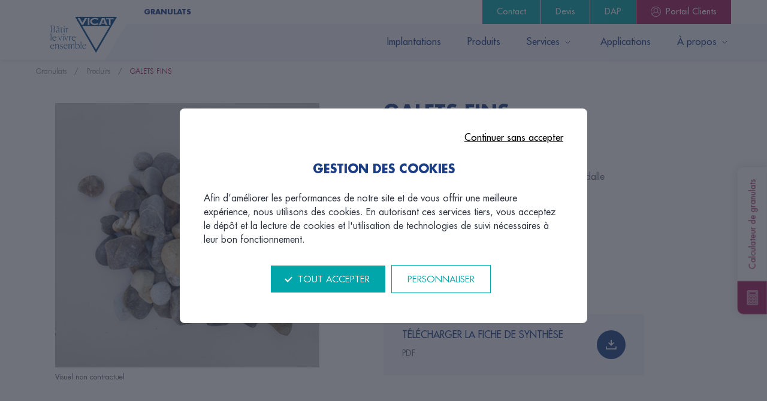

--- FILE ---
content_type: text/html; charset=utf-8
request_url: https://www.granulats-vicat.fr/produits/galets-fins-219271
body_size: 10606
content:
<!DOCTYPE html><html><head><meta name="viewport" content="width=device-width"/><meta charSet="utf-8"/><link rel="icon" href="/favicon.ico"/><link rel="icon" type="image/png" href="/img/favicon.png"/><title>GALETS FINS – Granulats Vicat</title><meta name="title" content="GALETS FINS – Granulats Vicat"/><meta name="description" content="GALETS FINS – Granulats Vicat, production et commercialisation de granulats"/><link rel="icon" href="/favicon.ico"/><link rel="icon" type="image/png" href="/img/favicon.png"/><link rel="canonical" href="https://www.granulats-vicat.fr/produits/galets-fins-219271"/><meta name="next-head-count" content="10"/><link rel="preload" href="/_next/static/css/06dc9d9bf54d4e08ede6.css" as="style"/><link rel="stylesheet" href="/_next/static/css/06dc9d9bf54d4e08ede6.css" data-n-g=""/><link rel="preload" href="/_next/static/css/9e602c76ad99e6a496b4.css" as="style"/><link rel="stylesheet" href="/_next/static/css/9e602c76ad99e6a496b4.css" data-n-p=""/><link rel="preload" href="/_next/static/css/67721fff06c4668c90e8.css" as="style"/><link rel="stylesheet" href="/_next/static/css/67721fff06c4668c90e8.css" data-n-p=""/><noscript data-n-css=""></noscript><script defer="" nomodule="" src="/_next/static/chunks/polyfills-a40ef1678bae11e696dba45124eadd70.js"></script><script src="/_next/static/chunks/webpack-78d2f01fb898ae4321ac.js" defer=""></script><script src="/_next/static/chunks/framework-a62d654bd9699da79f2a.js" defer=""></script><script src="/_next/static/chunks/main-648809cb1835f207d128.js" defer=""></script><script src="/_next/static/chunks/pages/_app-5b50e4ba827152ff554b.js" defer=""></script><script src="/_next/static/chunks/696-ef7adcd86f5c4394b16c.js" defer=""></script><script src="/_next/static/chunks/pages/produits/%5Bid%5D-9777827f2143609f6eef.js" defer=""></script><script src="/_next/static/DH0F03ehtAbXBmEPHAe_7/_buildManifest.js" defer=""></script><script src="/_next/static/DH0F03ehtAbXBmEPHAe_7/_ssgManifest.js" defer=""></script></head><body><noscript><iframe
                        src="https://www.googletagmanager.com/ns.html?id=GTM-N93QRNZ"
                        height="0"
                        width="0"
                        style="display:none;visibility:hidden"
                      ></iframe></noscript><div id="__next"><div class=" Layout_layout___Gf3r Layout_maxWidth__3W-1A " itemscope="" itemType="https://schema.org/WebPage"><div class="Header_header__11G5T "><div class="Header_titleContainer__3TOMo"><div class="undefined Container_container__TjZBg  "><span class="Header_title__EwaWq">GRANULATS</span></div></div><div class="undefined Container_container__TjZBg  "><div class="Header_headerContent__16f4X"><div><div class="Header_leftInner__dQ3oP"><div class="Header_burger__2Vy9g "><div class="Header_burgerInner__3i3I6"><span></span><span></span><span></span></div></div><a class="Header_logoMobile__2WiEj" title="Vicat Granulats - Bâtir le vivre ensemble" href="/"><img src="https://granulat-vicat.vicat.scafops.io/sites/default/files/2021-08/logo_0.svg" alt="Granulats Vicat"/></a><a class="Header_logoDesktop__2b2mC" title="Vicat Granulats - Bâtir le vivre ensemble" href="/"><img src="https://granulat-vicat.vicat.scafops.io/sites/default/files/2021-08/VICAT_BlocMarque_FR.svg" alt="Granulats Vicat"/></a></div></div><div class="Header_right__3qLRc"><div class="Header_biseau__1v2T8"></div><nav class="Header_nav__3cOsj false"><div class="undefined Container_container__TjZBg  "><ul class="Header_navList__3aQJN"><li class="Header_navListItem__zgLng false"><a title="Implantations" href="/nos-implantations">Implantations</a></li><li class="Header_navListItem__zgLng false"><a title="Produits" href="/produits">Produits</a></li><li class="Header_navListItem__zgLng false"><span class="Header_navListItemTitle__Cm7zo">Services<img src="/img/header/ic-down.svg"/></span><div class="Header_submenu__5eexd false"><div class="Header_submenuContainer__336Qu Container_container__TjZBg  "><span class="Header_submenuBack__2lNVm">Services</span><ul class="Header_submenuList__nyP8D"><li><a title="Document d&#x27;acceptation préalable (DAP)" href="/document-dacceptation-prealable">Document d&#x27;acceptation préalable (DAP)</a></li><li><a title="Responsabilité élargie du producteur (REP)" href="/rep">Responsabilité élargie du producteur (REP)</a></li><li><a title="Portail Clients Granulats Vicat" href="/portail-clients-granulats-vicat">Portail Clients Granulats Vicat</a></li><li><a title="Traitement de matériaux inertes" href="/traitement-de-materiaux-inertes">Traitement de matériaux inertes</a></li><li><a title="Livraison de granulats" href="/livraison-de-granulats">Livraison de granulats</a></li><li><a title="Renouée du Japon, comment l&#x27;éliminer ?" href="/renouee-du-japon-comment-leliminer">Renouée du Japon, comment l&#x27;éliminer ?</a></li><li><a title="Conditionnement en Big Bags" href="/conditionnement-en-big-bags">Conditionnement en Big Bags</a></li></ul></div></div></li><li class="Header_navListItem__zgLng false"><a title="Applications" href="/applications-des-granulats">Applications</a></li><li class="Header_navListItem__zgLng false"><span class="Header_navListItemTitle__Cm7zo">À propos<img src="/img/header/ic-down.svg"/></span><div class="Header_submenu__5eexd false"><div class="Header_submenuContainer__336Qu Container_container__TjZBg  "><span class="Header_submenuBack__2lNVm">À propos</span><ul class="Header_submenuList__nyP8D"><li><a title="Dialoguer pour s&#x27;intégrer localement" href="/dialoguer-pour-sintegrer-localement">Dialoguer pour s&#x27;intégrer localement</a></li><li><a title="Protéger et développer la biodiversité" href="/proteger-et-developper-la-biodiversite">Protéger et développer la biodiversité</a></li><li><a title="Granulats Vicat en bref" href="/granulats-vicat-en-bref">Granulats Vicat en bref</a></li><li><a title="Ça se passe chez nous !" href="/ca-se-passe-chez-nous">Ça se passe chez nous !</a></li><li><a title="Le groupe Vicat" href="/le-groupe-vicat">Le groupe Vicat</a></li><li><a title="Nous rejoindre" href="/nous-rejoindre">Nous rejoindre</a></li><li><a title="Notre engagement RSE" href="/notre-engagement-rse">Notre engagement RSE</a></li></ul></div></div></li></ul></div></nav><div class="Header_buttons__2yAF0"><a class="
          Cta_cta__1Q-S_
          Cta_enveloppe__2nROe
          
          
        " title="Contact" target="_self" style="background-color:#00a6aa" href="/contact"><img src="/img/header/mail.svg" class="Cta_ctaIcon__SdP3U"/><span class="Cta_ctaSpan__2r2O1">Contact</span></a><a class="
          Cta_cta__1Q-S_
          
          Cta_devis__2kfy3
          
        " title="Devis" target="_self" style="background-color:#00a6aa" href="/devis"><img src="/img/header/write.svg" class="Cta_ctaIcon__SdP3U"/><span class="Cta_ctaSpan__2r2O1">Devis</span></a><a class="
          Cta_cta__1Q-S_
          
          
          Cta_dap__ya9_K
        " title="DAP" target="_self" style="background-color:#00a6aa" href="/dap"><span class="Cta_ctaSpan__2r2O1">DAP</span></a><a class="
          Cta_cta__1Q-S_
          
          
          
        " title="Portail Clients" target="_blank" style="background-color:#a3195b" href="https://portail.vicat.fr"><div class="Cta_ctaIcon__SdP3U"><?xml version="1.0" encoding="UTF-8"?> <svg xmlns="http://www.w3.org/2000/svg" xmlns:xlink="http://www.w3.org/1999/xlink" id="Calque_2" viewBox="0 0 181.87 181.87"><defs><style> .cls-1 { fill: #fff; } .cls-2, .cls-3 { fill: none; } .cls-3 { stroke: #fff; } .cls-4 { clip-path: url(#clippath); } </style><clipPath id="clippath"><rect class="cls-2" width="181.87" height="181.87"></rect></clipPath></defs><g id="Calque_1-2" data-name="Calque_1"><g class="cls-4"><path class="cls-1" d="M158.24,139.27c-6.71-19.82-22.03-35.84-41.6-43.46,7.83-7.05,12.79-17.23,12.79-28.57,0-21.23-17.27-38.5-38.5-38.5s-38.5,17.27-38.5,38.5c0,11.34,4.96,21.52,12.79,28.57-19.57,7.61-34.89,23.64-41.6,43.46-9.81-13.62-15.62-30.31-15.62-48.34C8.01,45.21,45.21,8.01,90.93,8.01s82.92,37.2,82.92,82.92c0,18.03-5.8,34.72-15.61,48.34M72.11,100.79c.25.14.49.29.74.42.89.47,1.78.9,2.69,1.3.7.31,1.43.57,2.15.84.14.05.28.1.43.15,4.02,1.42,8.31,2.24,12.81,2.24s8.79-.81,12.8-2.24c.14-.05.28-.1.43-.15.72-.27,1.45-.53,2.15-.84.92-.4,1.81-.83,2.69-1.3.25-.14.5-.28.75-.42.42-.24.85-.46,1.27-.72,20.85,6.77,37.05,23.76,42.78,44.84-7.4,8.61-16.53,15.71-26.87,20.71-.04.02-.08.05-.13.07-1.06.51-2.13.99-3.22,1.46-.24.1-.49.21-.73.31-.95.4-1.91.77-2.88,1.13-.4.15-.8.3-1.21.44-.85.31-1.71.6-2.58.87-.54.18-1.08.33-1.62.5-.77.23-1.54.45-2.32.66-.66.18-1.32.33-1.98.49-.7.17-1.39.34-2.09.48-.77.16-1.54.3-2.31.44-.63.11-1.25.23-1.88.33-.87.14-1.75.25-2.62.36-.55.07-1.1.15-1.66.21-1,.11-2.01.18-3.01.25-.45.03-.89.08-1.35.1-1.47.08-2.93.12-4.41.12s-2.94-.04-4.4-.12c-.45-.03-.9-.07-1.35-.1-1.01-.07-2.01-.14-3.01-.25-.56-.06-1.11-.14-1.66-.21-.88-.11-1.75-.22-2.62-.36-.63-.1-1.25-.22-1.88-.33-.77-.14-1.55-.28-2.31-.44-.7-.15-1.4-.32-2.09-.48-.66-.16-1.33-.31-1.98-.49-.78-.21-1.55-.43-2.32-.66-.54-.16-1.09-.32-1.63-.5-.87-.28-1.73-.57-2.58-.87-.41-.15-.81-.29-1.21-.44-.97-.36-1.92-.74-2.87-1.13-.25-.1-.48-.21-.73-.31-1.08-.46-2.16-.95-3.22-1.45-.05-.02-.09-.04-.13-.07-10.33-5-19.46-12.09-26.87-20.71,5.72-21.08,21.93-38.07,42.78-44.84.41.25.84.48,1.27.71M108.65,94.54c-1.17.76-2.38,1.44-3.63,2.03-.15.07-.3.14-.44.21-8.58,3.9-18.73,3.9-27.3,0-.15-.07-.3-.14-.44-.21-1.25-.59-2.46-1.27-3.63-2.03-8.93-5.82-14.85-15.87-14.85-27.29,0-17.96,14.61-32.58,32.57-32.58s32.57,14.62,32.57,32.58c0,11.43-5.93,21.48-14.85,27.29M90.93,2.09C41.94,2.09,2.09,41.94,2.09,90.93c0,21.45,7.65,41.16,20.36,56.53.03.04.04.1.08.14,9.18,11.07,20.7,19.55,33.54,25.03.15.06.29.13.44.19,1.04.44,2.09.84,3.14,1.24.42.16.83.32,1.25.47.91.33,1.83.64,2.75.93.59.19,1.18.38,1.78.55.81.24,1.63.48,2.45.7.72.2,1.45.38,2.18.55.74.18,1.48.36,2.22.51.83.18,1.67.33,2.51.49.67.12,1.35.25,2.03.36.93.15,1.87.27,2.81.39.61.08,1.21.17,1.82.23,1.07.11,2.14.19,3.22.26.5.04,1,.09,1.5.12,1.57.09,3.16.14,4.76.14s3.19-.05,4.77-.13c.5-.03,1-.08,1.5-.11,1.08-.08,2.15-.15,3.22-.27.61-.06,1.22-.15,1.82-.23.94-.12,1.88-.24,2.81-.39.68-.11,1.35-.24,2.03-.36.84-.15,1.68-.31,2.51-.49.74-.16,1.48-.33,2.22-.51.73-.18,1.46-.36,2.18-.55.82-.22,1.64-.46,2.46-.7.59-.18,1.18-.37,1.77-.56.92-.3,1.83-.61,2.75-.93.42-.15.83-.31,1.25-.46,1.06-.4,2.11-.81,3.15-1.24.15-.06.29-.13.44-.19,12.84-5.48,24.37-13.97,33.55-25.04.03-.04.04-.1.07-.14,12.7-15.37,20.35-35.08,20.35-56.53,0-48.99-39.85-88.84-88.84-88.84"></path><path class="cls-3" d="M158.24,139.27c-6.71-19.82-22.03-35.84-41.6-43.46,7.83-7.05,12.79-17.23,12.79-28.57,0-21.23-17.27-38.5-38.5-38.5s-38.5,17.27-38.5,38.5c0,11.34,4.96,21.52,12.79,28.57-19.57,7.61-34.89,23.64-41.6,43.46-9.81-13.62-15.62-30.31-15.62-48.34C8.01,45.21,45.21,8.01,90.93,8.01s82.92,37.2,82.92,82.92c0,18.03-5.8,34.72-15.61,48.34ZM72.11,100.79c.25.14.49.29.74.42.89.47,1.78.9,2.69,1.3.7.31,1.43.57,2.15.84.14.05.28.1.43.15,4.02,1.42,8.31,2.24,12.81,2.24s8.79-.81,12.8-2.24c.14-.05.28-.1.43-.15.72-.27,1.45-.53,2.15-.84.92-.4,1.81-.83,2.69-1.3.25-.14.5-.28.75-.42.42-.24.85-.46,1.27-.72,20.85,6.77,37.05,23.76,42.78,44.84-7.4,8.61-16.53,15.71-26.87,20.71-.04.02-.08.05-.13.07-1.06.51-2.13.99-3.22,1.46-.24.1-.49.21-.73.31-.95.4-1.91.77-2.88,1.13-.4.15-.8.3-1.21.44-.85.31-1.71.6-2.58.87-.54.18-1.08.33-1.62.5-.77.23-1.54.45-2.32.66-.66.18-1.32.33-1.98.49-.7.17-1.39.34-2.09.48-.77.16-1.54.3-2.31.44-.63.11-1.25.23-1.88.33-.87.14-1.75.25-2.62.36-.55.07-1.1.15-1.66.21-1,.11-2.01.18-3.01.25-.45.03-.89.08-1.35.1-1.47.08-2.93.12-4.41.12s-2.94-.04-4.4-.12c-.45-.03-.9-.07-1.35-.1-1.01-.07-2.01-.14-3.01-.25-.56-.06-1.11-.14-1.66-.21-.88-.11-1.75-.22-2.62-.36-.63-.1-1.25-.22-1.88-.33-.77-.14-1.55-.28-2.31-.44-.7-.15-1.4-.32-2.09-.48-.66-.16-1.33-.31-1.98-.49-.78-.21-1.55-.43-2.32-.66-.54-.16-1.09-.32-1.63-.5-.87-.28-1.73-.57-2.58-.87-.41-.15-.81-.29-1.21-.44-.97-.36-1.92-.74-2.87-1.13-.25-.1-.48-.21-.73-.31-1.08-.46-2.16-.95-3.22-1.45-.05-.02-.09-.04-.13-.07-10.33-5-19.46-12.09-26.87-20.71,5.72-21.08,21.93-38.07,42.78-44.84.41.25.84.48,1.27.71ZM108.65,94.54c-1.17.76-2.38,1.44-3.63,2.03-.15.07-.3.14-.44.21-8.58,3.9-18.73,3.9-27.3,0-.15-.07-.3-.14-.44-.21-1.25-.59-2.46-1.27-3.63-2.03-8.93-5.82-14.85-15.87-14.85-27.29,0-17.96,14.61-32.58,32.57-32.58s32.57,14.62,32.57,32.58c0,11.43-5.93,21.48-14.85,27.29ZM90.93,2.09C41.94,2.09,2.09,41.94,2.09,90.93c0,21.45,7.65,41.16,20.36,56.53.03.04.04.1.08.14,9.18,11.07,20.7,19.55,33.54,25.03.15.06.29.13.44.19,1.04.44,2.09.84,3.14,1.24.42.16.83.32,1.25.47.91.33,1.83.64,2.75.93.59.19,1.18.38,1.78.55.81.24,1.63.48,2.45.7.72.2,1.45.38,2.18.55.74.18,1.48.36,2.22.51.83.18,1.67.33,2.51.49.67.12,1.35.25,2.03.36.93.15,1.87.27,2.81.39.61.08,1.21.17,1.82.23,1.07.11,2.14.19,3.22.26.5.04,1,.09,1.5.12,1.57.09,3.16.14,4.76.14s3.19-.05,4.77-.13c.5-.03,1-.08,1.5-.11,1.08-.08,2.15-.15,3.22-.27.61-.06,1.22-.15,1.82-.23.94-.12,1.88-.24,2.81-.39.68-.11,1.35-.24,2.03-.36.84-.15,1.68-.31,2.51-.49.74-.16,1.48-.33,2.22-.51.73-.18,1.46-.36,2.18-.55.82-.22,1.64-.46,2.46-.7.59-.18,1.18-.37,1.77-.56.92-.3,1.83-.61,2.75-.93.42-.15.83-.31,1.25-.46,1.06-.4,2.11-.81,3.15-1.24.15-.06.29-.13.44-.19,12.84-5.48,24.37-13.97,33.55-25.04.03-.04.04-.1.07-.14,12.7-15.37,20.35-35.08,20.35-56.53,0-48.99-39.85-88.84-88.84-88.84Z"></path></g></g></svg> </div><span class="Cta_ctaSpan__2r2O1">Portail Clients</span></a></div></div></div></div></div><main class="Layout_main__1eDAp"><div class="Breadcrumb_breadcrumb__1zmTl"><div class="undefined Container_container__TjZBg  "><div class="Breadcrumb_breadcrumbInner__3_5va" itemscope="" itemType="https://schema.org/BreadcrumbList"><div itemProp="itemListElement" itemscope="" itemType="https://schema.org/ListItem"><a href="/" title="Granulats" itemProp="item"><span itemProp="name">Granulats</span></a><meta itemProp="position" content="1"/></div><span class="Breadcrumb_separator__2bRqw">/</span><div itemProp="itemListElement" itemscope="" itemType="https://schema.org/ListItem"><a href="/produits" title="Produits" itemProp="item"><span itemProp="name">Produits</span></a><meta itemProp="position" content="1"/></div><span class="Breadcrumb_separator__2bRqw">/</span><div itemProp="itemListElement" itemscope="" itemType="https://schema.org/ListItem"><span itemProp="name">GALETS FINS</span><meta itemProp="position" content="2"/></div></div></div></div><div><div class="ProduitDetailPresentation_presentation__3uLIb"><div class="undefined Container_container__TjZBg  "><div class="ProduitDetailPresentation_presentationInner__3lcav"><div class="ProduitDetailPresentation_left__33VMn"><img src="https://vicat-granulat-prod.s3.eu-west-3.amazonaws.com/prod/images/219271galetsfinsc2bpierredebressesite.jpg" alt="GALETS FINS" width="441" height="410" class="ProduitDetailPresentation_img__3DgDw"/><p class="ProduitDetailPresentation_legend__2fx0v">Visuel non contractuel</p></div><div class="ProduitDetailPresentation_right__2Tg7I"><div><h1 itemProp="name" class="ProduitDetailPresentation_title__2T1bq">GALETS FINS</h1><div class="ProduitDetailTaxo_group__1Qr6b"><div class="ProduitDetailTaxo_taxoHeading__2dVAW"><div class="ProduitDetailTaxo_taxoname__1NedM"><p>Application(s) <strong>recommandée(s)</strong></p></div><div class="ProduitDetailTaxo_question__240DQ"></div><div class="ProduitDetailTaxo_infoBulleLayer__3In7Z "></div><div class=" ProduitDetailTaxo_infoBulle__1kJ2B  "><div class="
      undefined Wysiwyg_wysiwyg__3gIqy
      
      
    "><p>Les applications les plus récurrentes du produit / Les utilisations principales </p></div></div></div><div><div class="ProduitDetailTaxo_taxosInner__1ucA-"><div class="ProduitDetailTaxo_taxoleft__ho1DZ"><p class="ProduitDetailTaxo_taxotitle__1RAoO">Maçonnerie</p></div><div class="ProduitDetailTaxo_taxotext__4raky"><p>Hérisson/couche sous dalle</p></div></div><div class="ProduitDetailTaxo_taxosInner__1ucA-"><div class="ProduitDetailTaxo_taxoleft__ho1DZ"><p class="ProduitDetailTaxo_taxotitle__1RAoO">Filtration/Drainage</p></div><div class="ProduitDetailTaxo_taxotext__4raky"><p>Drainage, Puisard</p></div></div></div></div><div class="ProduitDetailTaxo_group__1Qr6b"><div class="ProduitDetailTaxo_taxoHeading__2dVAW"><div class="ProduitDetailTaxo_taxoname__1NedM"><p>Application(s) <strong>compatible(s)</strong></p></div><div class="ProduitDetailTaxo_question__240DQ"></div><div class="ProduitDetailTaxo_infoBulleLayer__3In7Z "></div><div class=" ProduitDetailTaxo_infoBulle__1kJ2B  "><div class="
      undefined Wysiwyg_wysiwyg__3gIqy
      
      
    "><p>L&#x27;utilisation du produit pour ces applications n&#x27;est pas courante mais est possible.</p></div></div></div><div><div class="ProduitDetailTaxo_taxosInner__1ucA-"><div class="ProduitDetailTaxo_taxoleft__ho1DZ"><p class="ProduitDetailTaxo_taxotitle__1RAoO">Revêtement</p></div><div class="ProduitDetailTaxo_taxotext__4raky"><p>Matériau décoratif</p></div></div></div></div></div><div class="DownloadList_downloadlist__2Lzgt"><div class="DownloadList_container__DucoL Container_container__TjZBg  "><div><a class="DownloadFile_downloadFile__1O5JY" href="https://vicat-granulat-prod.s3.eu-west-3.amazonaws.com/prod/documents/219271_FICHE_DE_SYNTHESE_GALETS_FINS.pdf" title="219271_FICHE_DE_SYNTHESE_GALETS_FINS.pdf" target="_blank"><div class="DownloadFile_solo__1egQ5"><div class="DownloadFile_fileName__2A7Cn"><span class="DownloadFile_name__1olNH">Télécharger la fiche de synthèse</span><span class="DownloadFile_info__1Z1-C">pdf</span> <span class="DownloadFile_size__1KrJE"></span></div><svg id="bouton-telechargement" xmlns="http://www.w3.org/2000/svg" width="52" height="52" viewBox="0 0 52 52" class="DownloadFile_svg__2yUIk"><rect id="Rectangle_90" class="DownloadFile_svgBg__1R2Zj" data-name="Rectangle 90" width="52" height="52" rx="26" fill="#1b4385"></rect><g id="software-download" transform="translate(13.41 13.884)"><path id="Tracé_584" data-name="Tracé 584" d="M14.05,6.5H16v7.29l3.158-3.021,1.377,1.317-5.509,5.27-5.51-5.27,1.377-1.317L14.05,13.79Z" transform="translate(-2.434 -3)" fill="#fff"></path><path id="Tracé_585" data-name="Tracé 585" d="M6,21H7.738v3.727H23.262V21H25v5.581L6,26.563V21Z" transform="translate(-2.91 -5.85)" fill="#fff"></path></g><rect id="Rectangle_79" data-name="Rectangle 79" width="20" height="20" transform="translate(16 16)" fill="none"></rect></svg></div></a></div></div></div></div></div></div></div><div class="undefined Container_container__TjZBg  "><div class="Caracteristiques_caracteristiques__1xJxA"><div class="Caracteristiques_left__2_7mS"><h2 class="Caracteristiques_title__jErMx">Caractéristiques techniques et normatives</h2><div><div class="Caracteristiques_techSolo__1volG"><div class="Caracteristiques_techListText__1smaB"><span>Type de gisement</span></div><div class="Caracteristiques_techListDesc__2CATt">Silico-calcaire</div></div><div class="Caracteristiques_techSolo__1volG"><div class="Caracteristiques_techListText__1smaB"><span>Densité</span></div><div class="Caracteristiques_techListDesc__2CATt">1.55</div></div></div></div><div class="Caracteristiques_right__20-jn"><h2 class="Caracteristiques_title__jErMx">Lieu(x) de vente</h2><div class="Caracteristiques_listLink__2FjdM"><ul><li><a title="C 2 B Pierre-de-Bresse" href="/nos-implantations/c-2-b-pierre-de-bresse">C 2 B Pierre-de-Bresse</a></li></ul><ul class="Caracteristiques_listLink__more__iaN3P "></ul></div></div></div></div><div class="BandeauDevis_bandeau__25J8t" style="background-image:url(&quot;/img/produit/background.jpg&quot;)"><div class="undefined Container_container__TjZBg  "><h2 class="BandeauDevis_title__30VNo">Besoin d&#x27;un renseignement ?</h2><p class="BandeauDevis_subtitle__1vU2e">Vous avez une question concernant ce granulat ? Vous souhaitez valider sa disponibilité en stock ?
Décrivez votre chantier et nos équipes commerciales mettront tout en œuvre pour vous répondre rapidement.</p><div class="Cta_container__2Vz4b  "><div class="Cta_cta__3Lj7H" style="background-color:#a3195b"><a rel="follow" title="DEMANDER UN DEVIS" href="/devis?produit=GALETS%20FINS">DEMANDER UN DEVIS</a></div></div></div></div><div class=" Produits_produits__1P0Ux "><div class="undefined Container_container__TjZBg  "><h2 class="Produits_title__1E3kr">Produits associés</h2><div class="Produits_inner__X5aeo"><a href="/produits/galets-fins-219270" class=" Produit_produit__1KIbM  " title="GALETS FINS"><img src="https://vicat-granulat-prod.s3.eu-west-3.amazonaws.com/prod/images/219270galetsfinsc2bsite.jpg" alt="GALETS FINS" width="259" height="241" class="Produit_img__1p4oS"/><p class="Produit_text__mZ6OT">GALETS FINS</p></a><a href="/produits/grave-020-conc-219276" class=" Produit_produit__1KIbM  " title="GRAVE 0/20 CONC"><img src="https://vicat-granulat-prod.s3.eu-west-3.amazonaws.com/prod/images/219276grave0_20conc_afr_c2bpierredebressesite.jpg" alt="GRAVE 0/20 CONC" width="259" height="241" class="Produit_img__1p4oS"/><p class="Produit_text__mZ6OT">GRAVE 0/20 CONC</p></a><a href="/produits/grave-020-conc-219277" class=" Produit_produit__1KIbM  " title="GRAVE 0/20 CONC"><img src="https://vicat-granulat-prod.s3.eu-west-3.amazonaws.com/prod/images/219277grave0_20conccomblanchienc2bpierredebressesite.jpg" alt="GRAVE 0/20 CONC" width="259" height="241" class="Produit_img__1p4oS"/><p class="Produit_text__mZ6OT">GRAVE 0/20 CONC</p></a><a href="/produits/grave-0315-conc-219279" class=" Produit_produit__1KIbM  " title="GRAVE 0/31,5 CONC"><img src="https://vicat-granulat-prod.s3.eu-west-3.amazonaws.com/prod/images/219279grave0_31_5conccomblanchienc2bpierredebressesite.jpg" alt="GRAVE 0/31,5 CONC" width="259" height="241" class="Produit_img__1p4oS"/><p class="Produit_text__mZ6OT">GRAVE 0/31,5 CONC</p></a></div></div></div></div><div class="CalculateurBtn_calculateurBtn__1XH2i"><div class="CalculateurBtn_left__3mnRd"></div><div class="CalculateurBtn_right__3HtMR">Calculateur de granulats</div></div><div class=" CalculateurLayer_calculateurLayer__1jRxW  "><div class="undefined Container_container__TjZBg  "><div class="CalculateurLayer_calculateurPanel__3R8UW"><div class="CalculateurLayer_calculateurPanelClose__2rOep"><span class="CalculateurLayer_close__1GVCN"></span></div><div><p class="CalculateurLayer_title__1HVip">Calculateur de granulats</p><p class="CalculateurLayer_subtitle__3ZbW0"><strong>Déterminez facilement la quantité nécessaire de granulats pour votre projet en utilisant notre calculateur</strong><br/>Indiquez le type de produit, ainsi que la forme et les dimensions de votre chantier. Nous nous occupons du reste !</p><div><form autoComplete="off"><div class="CalculateurLayer_calculateurFromFirst__1io_D"><div class="CalculateurLayer_calculateurFromFirstInner__2_HCx"><label>Type de produit</label><select class="CalculateurLayer_select__1eQ72"><option class="CalculateurLayer_option__bDqG-" value="null">Choisissez votre matériau</option><option class="CalculateurLayer_option__bDqG-" value="1.61">Sable</option><option class="CalculateurLayer_option__bDqG-" value="1.58">Gravillons, pierres ou galets</option><option class="CalculateurLayer_option__bDqG-" value="1.75">Grave ou mélange à béton</option><option class="CalculateurLayer_option__bDqG-" value="1.8">Bloc et enrochement</option><option class="CalculateurLayer_option__bDqG-" value="1.9">Tout venant ou brut d&#x27;abattage</option></select></div></div><div class="CalculateurShape_calculateurShape__16Y9e"><div class="CalculateurShape_calculateurShapeFirst__2WauT"><span class="CalculateurShape_calculateurShapeTitle__3qRKs">Forme</span><div class="CalculateurShape_calculateurShapeFirstRadio__2IAFh"><input type="radio" id="carre-0" name="forme-0" value="carre"/><label class="CalculateurShape_calculateurShapeLabel__yDgSZ" for="carre-0"><svg width="27" height="18" xmlns="http://www.w3.org/2000/svg"><path d="M.5.5h26v17H.5z" stroke="#5A6370" fill="none" fill-rule="evenodd" stroke-linecap="square"></path></svg><span class="CalculateurShape_calculateurShapeFirstText__1loik">Rectangle</span></label></div><div class="CalculateurShape_calculateurShapeFirstRadio__2IAFh"><input type="radio" id="triangle-0" name="forme-0" value="triangle-0"/><label class="CalculateurShape_calculateurShapeLabel__yDgSZ" for="triangle-0"><svg width="20px" height="20px" viewBox="0 0 20 20" version="1.1" xmlns="http://www.w3.org/2000/svg"><g id="Desktop" stroke="none" stroke-width="1" fill="none" fill-rule="evenodd" stroke-linecap="square"><g id="Calculateur" transform="translate(-325.000000, -393.000000)" stroke="#5A6370"><g id="Group-3" transform="translate(130.000000, 270.000000)"><g id="Group-6" transform="translate(0.000000, 113.000000)"><g id="Group-8" transform="translate(180.000000, 0.000000)"><path d="M16,11.7928932 L33.7071068,29.5 L16,29.5 L16,11.7928932 Z" id="Rectangle-Copy-4"></path></g></g></g></g></g></svg><span class="CalculateurShape_calculateurShapeFirstText__1loik">triangle</span></label></div><div class="CalculateurShape_calculateurShapeFirstRadio__2IAFh"><input type="radio" id="rond-0" name="forme-0" value="rond-0"/><label class="CalculateurShape_calculateurShapeLabel__yDgSZ" for="rond-0"><svg width="19px" height="18px" viewBox="0 0 19 18" version="1.1" xmlns="http://www.w3.org/2000/svg"><g id="Desktop" stroke="none" stroke-width="1" fill="none" fill-rule="evenodd" stroke-linecap="square"><g id="Calculateur" transform="translate(-466.000000, -395.000000)" stroke="#5A6370"><g id="Group-3" transform="translate(130.000000, 270.000000)"><g id="Group-6" transform="translate(0.000000, 113.000000)"><g id="Group-9" transform="translate(321.000000, 0.000000)"><circle id="Oval" cx="24.5" cy="21" r="8.5"></circle></g></g></g></g></g></svg><span class="CalculateurShape_calculateurShapeFirstText__1loik">Rond</span></label></div></div><div class="CalculateurShape_calculateurShapeSecond__1rNDP"><div class="CalculateurShape_calculateurShapeSize__3wfUm"><div class="CalculateurShape_calculateurShapeSizeSolo__10IjI">Longueur<br/><input type="number" name="longeur-input-0" inputMode="decimal"/></div><div class="CalculateurShape_calculateurShapeSizeSolo__10IjI"><input type="radio" id="longueur-m-0" name="longueur-0" value="longueur-m-0"/><label class="CalculateurShape_calculateurShapeSecondLabel__9_5CC" for="longueur-m-0">m</label></div><div class="CalculateurShape_calculateurShapeSizeSolo__10IjI"><input type="radio" id="longueur-cm-0" name="longueur-0" value="longueur-cm-0"/><label class="CalculateurShape_calculateurShapeSecondLabel__9_5CC" for="longueur-cm-0">cm</label></div></div><div class="CalculateurShape_calculateurShapeSize__3wfUm"><div class="CalculateurShape_calculateurShapeSizeSolo__10IjI">Largeur<br/><input type="number" name="largeur-input-0" inputMode="decimal"/></div><div class="CalculateurShape_calculateurShapeSizeSolo__10IjI"><input type="radio" id="largeur-m-0" name="largeur-0" value="largeur-m-0"/><label class="CalculateurShape_calculateurShapeSecondLabel__9_5CC" for="largeur-m-0">m</label></div><div class="CalculateurShape_calculateurShapeSizeSolo__10IjI"><input type="radio" id="largeur-cm-0" name="largeur-0" value="largeur-cm-0"/><label class="CalculateurShape_calculateurShapeSecondLabel__9_5CC" for="largeur-cm-0">cm</label></div></div><div class="CalculateurShape_calculateurShapeSize__3wfUm"><div class="CalculateurShape_calculateurShapeSizeSolo__10IjI">Epaisseur<br/><input type="number" name="epaisseur-input-0" inputMode="decimal"/></div><div class="CalculateurShape_calculateurShapeSizeSolo__10IjI"><input type="radio" id="epaisseur-m-0" name="epaisseur-0" value="epaisseur-m-0"/><label class="CalculateurShape_calculateurShapeSecondLabel__9_5CC" for="epaisseur-m-0">m</label></div><div class="CalculateurShape_calculateurShapeSizeSolo__10IjI"><input type="radio" id="epaisseur-cm-0" name="epaisseur-0" value="epaisseur-cm-0"/><label class="CalculateurShape_calculateurShapeSecondLabel__9_5CC" for="epaisseur-cm-0">cm</label></div></div><div class="CalculateurShape_calculateurShapeSize__3wfUm"><p class="CalculateurShape_calculateurShapeVolume__1Cknj">Volume :<!-- --> <span>0<!-- --> m<sup>3</sup></span></p></div></div></div><div class="CalculateurLayer_calculateurFromFooter__3aU_R"><div class="CalculateurLayer_calculateurFromAddShape__7oG2a"><span><svg class="CalculateurLayer_plus__9YHSi" height="426.66667pt" viewBox="0 0 426.66667 426.66667" width="426.66667pt" xmlns="http://www.w3.org/2000/svg"><path fill="#1b3d85" d="m405.332031 192h-170.664062v-170.667969c0-11.773437-9.558594-21.332031-21.335938-21.332031-11.773437 0-21.332031 9.558594-21.332031  21.332031v170.667969h-170.667969c-11.773437 0-21.332031 9.558594-21.332031 21.332031 0 11.777344 9.558594 21.335938 21.332031  21.335938h170.667969v170.664062c0 11.777344 9.558594 21.335938 21.332031 21.335938 11.777344 0 21.335938-9.558594  21.335938-21.335938v-170.664062h170.664062c11.777344 0 21.335938-9.558594 21.335938-21.335938  0-11.773437-9.558594-21.332031-21.335938-21.332031zm0 0"></path></svg>Ajouter une forme</span></div><div class="CalculateurLayer_calculateurFromInfo__PUjsf"><p class="CalculateurLayer_calculateurFromInfoFirst__20N9V"><strong>Votre besoin total est de<!-- --> : </strong>0<!-- --> tonne(s)</p><p class="CalculateurLayer_calculateurFromInfoSecond__13Ek0">*Information non contractuelle. Les valeurs indiquées ne constituent en rien une garantie de notre part.</p></div></div><div class="CalculateurLayer_calculateurFromSubmit__1wdzC"><input type="submit" value="Demander un devis" class="CalculateurLayer_calculateurFromSubmitBtn__33pu2" disabled=""/><p></p></div></form><div class="CalculateurLayer_linkEnd__2u493"><a href="/nos-implantations" title="Voir les carrières près de chez moi">Voir les carrières près de chez moi</a><a href="/produits" title="Consulter notre offre produits">Consulter notre offre produits</a></div></div></div></div></div></div></main><div class="Footer_footer__25-X4"><div class="undefined Container_container__TjZBg  "><div class="Footer_footerMain__1c561"><div class="Footer_footerHeader__2BG-j"><div class="Footer_footerHeaderLeft__1s2Zr"><a title="GRANULATS" href="/"><img src="https://granulat-vicat.vicat.scafops.io/sites/default/files/2021-08/VICAT_BlocMarque_FR.svg" alt="Granulats Vicat" class="Footer_footerHeaderLeftLogo__2JN4s"/></a></div><div class="Footer_footerHeaderRight__1Mrxw"><span class="Footer_footerHeaderRightTitle__1-2PI">GRANULATS</span></div></div><div class="Footer_footerContent__2tGZs"><div class="Footer_footerContentMenu__1FSHn"><nav class="Footer_nav__35oGy"><ul><li><a title="Produits" href="/produits">Produits</a></li><li><a title="Services" href="/notre-offre-de-services">Services</a></li><li><a title="Implantations" href="/nos-implantations">Implantations</a></li><li><a title="FAQ" href="/faq">FAQ</a></li><li><a title="Portail" href="https://portail.vicat.fr/">Portail</a></li></ul></nav></div><div class="Footer_foonterContentPlan__etX4_"><ul><li><a target="_blank" title="vicat.fr" href="https://www.vicat.fr/">vicat.fr</a></li><li><a title="Mentions légales" href="/mentions-legales">Mentions légales</a></li><li><a title="CGU" href="/conditions-generales-dutilisation">CGU</a></li><li><a title="CGV" href="/conditions-generales-de-vente">CGV</a></li><li><a title="Plan du site" href="/plan-du-site">Plan du site</a></li><li><a title="Politique de confidentialité " href="/politique-de-confidentialite-et-de-cookies">Politique de confidentialité </a></li><li><button type="button">RGPD</button></li></ul></div></div><div class="Footer_footerSeo__3clh-"><h2 class="Footer_footerSeoText__3cnWK">Granulats Vicat est l&#x27;entité française du groupe Vicat en charge de la production et de la commercialisation de granulats.</h2></div></div></div></div></div></div><script id="__NEXT_DATA__" type="application/json">{"props":{"main":{"menu":{"name":"Main navigation","items":[{"title":"Implantations","attributes":null,"url":{"path":"/nos-implantations","__typename":"MenuUrl"},"children":[],"__typename":"MenuItem"},{"title":"Produits","attributes":null,"url":{"path":"/produits","__typename":"MenuUrl"},"children":[],"__typename":"MenuItem"},{"title":"Services","attributes":null,"url":{"path":"/notre-offre-de-services","__typename":"MenuUrl"},"children":[{"title":"Document d'acceptation préalable (DAP)","attributes":null,"url":{"path":"/document-dacceptation-prealable","__typename":"MenuUrl"},"__typename":"MenuItem"},{"title":"Responsabilité élargie du producteur (REP)","attributes":null,"url":{"path":"/rep","__typename":"MenuUrl"},"__typename":"MenuItem"},{"title":"Portail Clients Granulats Vicat","attributes":null,"url":{"path":"/portail-clients-granulats-vicat","__typename":"MenuUrl"},"__typename":"MenuItem"},{"title":"Traitement de matériaux inertes","attributes":null,"url":{"path":"/traitement-de-materiaux-inertes","__typename":"MenuUrl"},"__typename":"MenuItem"},{"title":"Livraison de granulats","attributes":null,"url":{"path":"/livraison-de-granulats","__typename":"MenuUrl"},"__typename":"MenuItem"},{"title":"Renouée du Japon, comment l'éliminer ?","attributes":null,"url":{"path":"/renouee-du-japon-comment-leliminer","__typename":"MenuUrl"},"__typename":"MenuItem"},{"title":"Conditionnement en Big Bags","attributes":null,"url":{"path":"/conditionnement-en-big-bags","__typename":"MenuUrl"},"__typename":"MenuItem"}],"__typename":"MenuItem"},{"title":"Applications","attributes":null,"url":{"path":"/applications-des-granulats","__typename":"MenuUrl"},"children":[],"__typename":"MenuItem"},{"title":"À propos","attributes":null,"url":{"path":"","__typename":"MenuUrl"},"children":[{"title":"Dialoguer pour s'intégrer localement","attributes":null,"url":{"path":"/dialoguer-pour-sintegrer-localement","__typename":"MenuUrl"},"__typename":"MenuItem"},{"title":"Protéger et développer la biodiversité","attributes":null,"url":{"path":"/proteger-et-developper-la-biodiversite","__typename":"MenuUrl"},"__typename":"MenuItem"},{"title":"Granulats Vicat en bref","attributes":null,"url":{"path":"/granulats-vicat-en-bref","__typename":"MenuUrl"},"__typename":"MenuItem"},{"title":"Ça se passe chez nous !","attributes":null,"url":{"path":"/ca-se-passe-chez-nous","__typename":"MenuUrl"},"__typename":"MenuItem"},{"title":"Le groupe Vicat","attributes":null,"url":{"path":"/le-groupe-vicat","__typename":"MenuUrl"},"__typename":"MenuItem"},{"title":"Nous rejoindre","attributes":null,"url":{"path":"/nous-rejoindre","__typename":"MenuUrl"},"__typename":"MenuItem"},{"title":"Notre engagement RSE","attributes":null,"url":{"path":"/notre-engagement-rse","__typename":"MenuUrl"},"__typename":"MenuItem"}],"__typename":"MenuItem"}],"__typename":"Menu"}},"preHeader":{"menu":{"name":"Pré header","items":[{"title":"Contact","url":{"path":"/contact","__typename":"MenuUrl"},"children":[],"color":null,"icon":null,"__typename":"MenuItem"},{"title":"Devis","url":{"path":"/devis","__typename":"MenuUrl"},"children":[],"color":null,"icon":null,"__typename":"MenuItem"},{"title":"DAP","url":{"path":"/dap","__typename":"MenuUrl"},"children":[],"color":null,"icon":null,"__typename":"MenuItem"},{"title":"Portail Clients","url":{"path":"https://portail.vicat.fr","__typename":"MenuUrl"},"children":[],"color":"#a3195b","icon":"\u003c?xml version=\"1.0\" encoding=\"UTF-8\"?\u003e \u003csvg xmlns=\"http://www.w3.org/2000/svg\" xmlns:xlink=\"http://www.w3.org/1999/xlink\" id=\"Calque_2\" viewBox=\"0 0 181.87 181.87\"\u003e\u003cdefs\u003e\u003cstyle\u003e .cls-1 { fill: #fff; } .cls-2, .cls-3 { fill: none; } .cls-3 { stroke: #fff; } .cls-4 { clip-path: url(#clippath); } \u003c/style\u003e\u003cclipPath id=\"clippath\"\u003e\u003crect class=\"cls-2\" width=\"181.87\" height=\"181.87\"\u003e\u003c/rect\u003e\u003c/clipPath\u003e\u003c/defs\u003e\u003cg id=\"Calque_1-2\" data-name=\"Calque_1\"\u003e\u003cg class=\"cls-4\"\u003e\u003cpath class=\"cls-1\" d=\"M158.24,139.27c-6.71-19.82-22.03-35.84-41.6-43.46,7.83-7.05,12.79-17.23,12.79-28.57,0-21.23-17.27-38.5-38.5-38.5s-38.5,17.27-38.5,38.5c0,11.34,4.96,21.52,12.79,28.57-19.57,7.61-34.89,23.64-41.6,43.46-9.81-13.62-15.62-30.31-15.62-48.34C8.01,45.21,45.21,8.01,90.93,8.01s82.92,37.2,82.92,82.92c0,18.03-5.8,34.72-15.61,48.34M72.11,100.79c.25.14.49.29.74.42.89.47,1.78.9,2.69,1.3.7.31,1.43.57,2.15.84.14.05.28.1.43.15,4.02,1.42,8.31,2.24,12.81,2.24s8.79-.81,12.8-2.24c.14-.05.28-.1.43-.15.72-.27,1.45-.53,2.15-.84.92-.4,1.81-.83,2.69-1.3.25-.14.5-.28.75-.42.42-.24.85-.46,1.27-.72,20.85,6.77,37.05,23.76,42.78,44.84-7.4,8.61-16.53,15.71-26.87,20.71-.04.02-.08.05-.13.07-1.06.51-2.13.99-3.22,1.46-.24.1-.49.21-.73.31-.95.4-1.91.77-2.88,1.13-.4.15-.8.3-1.21.44-.85.31-1.71.6-2.58.87-.54.18-1.08.33-1.62.5-.77.23-1.54.45-2.32.66-.66.18-1.32.33-1.98.49-.7.17-1.39.34-2.09.48-.77.16-1.54.3-2.31.44-.63.11-1.25.23-1.88.33-.87.14-1.75.25-2.62.36-.55.07-1.1.15-1.66.21-1,.11-2.01.18-3.01.25-.45.03-.89.08-1.35.1-1.47.08-2.93.12-4.41.12s-2.94-.04-4.4-.12c-.45-.03-.9-.07-1.35-.1-1.01-.07-2.01-.14-3.01-.25-.56-.06-1.11-.14-1.66-.21-.88-.11-1.75-.22-2.62-.36-.63-.1-1.25-.22-1.88-.33-.77-.14-1.55-.28-2.31-.44-.7-.15-1.4-.32-2.09-.48-.66-.16-1.33-.31-1.98-.49-.78-.21-1.55-.43-2.32-.66-.54-.16-1.09-.32-1.63-.5-.87-.28-1.73-.57-2.58-.87-.41-.15-.81-.29-1.21-.44-.97-.36-1.92-.74-2.87-1.13-.25-.1-.48-.21-.73-.31-1.08-.46-2.16-.95-3.22-1.45-.05-.02-.09-.04-.13-.07-10.33-5-19.46-12.09-26.87-20.71,5.72-21.08,21.93-38.07,42.78-44.84.41.25.84.48,1.27.71M108.65,94.54c-1.17.76-2.38,1.44-3.63,2.03-.15.07-.3.14-.44.21-8.58,3.9-18.73,3.9-27.3,0-.15-.07-.3-.14-.44-.21-1.25-.59-2.46-1.27-3.63-2.03-8.93-5.82-14.85-15.87-14.85-27.29,0-17.96,14.61-32.58,32.57-32.58s32.57,14.62,32.57,32.58c0,11.43-5.93,21.48-14.85,27.29M90.93,2.09C41.94,2.09,2.09,41.94,2.09,90.93c0,21.45,7.65,41.16,20.36,56.53.03.04.04.1.08.14,9.18,11.07,20.7,19.55,33.54,25.03.15.06.29.13.44.19,1.04.44,2.09.84,3.14,1.24.42.16.83.32,1.25.47.91.33,1.83.64,2.75.93.59.19,1.18.38,1.78.55.81.24,1.63.48,2.45.7.72.2,1.45.38,2.18.55.74.18,1.48.36,2.22.51.83.18,1.67.33,2.51.49.67.12,1.35.25,2.03.36.93.15,1.87.27,2.81.39.61.08,1.21.17,1.82.23,1.07.11,2.14.19,3.22.26.5.04,1,.09,1.5.12,1.57.09,3.16.14,4.76.14s3.19-.05,4.77-.13c.5-.03,1-.08,1.5-.11,1.08-.08,2.15-.15,3.22-.27.61-.06,1.22-.15,1.82-.23.94-.12,1.88-.24,2.81-.39.68-.11,1.35-.24,2.03-.36.84-.15,1.68-.31,2.51-.49.74-.16,1.48-.33,2.22-.51.73-.18,1.46-.36,2.18-.55.82-.22,1.64-.46,2.46-.7.59-.18,1.18-.37,1.77-.56.92-.3,1.83-.61,2.75-.93.42-.15.83-.31,1.25-.46,1.06-.4,2.11-.81,3.15-1.24.15-.06.29-.13.44-.19,12.84-5.48,24.37-13.97,33.55-25.04.03-.04.04-.1.07-.14,12.7-15.37,20.35-35.08,20.35-56.53,0-48.99-39.85-88.84-88.84-88.84\"\u003e\u003c/path\u003e\u003cpath class=\"cls-3\" d=\"M158.24,139.27c-6.71-19.82-22.03-35.84-41.6-43.46,7.83-7.05,12.79-17.23,12.79-28.57,0-21.23-17.27-38.5-38.5-38.5s-38.5,17.27-38.5,38.5c0,11.34,4.96,21.52,12.79,28.57-19.57,7.61-34.89,23.64-41.6,43.46-9.81-13.62-15.62-30.31-15.62-48.34C8.01,45.21,45.21,8.01,90.93,8.01s82.92,37.2,82.92,82.92c0,18.03-5.8,34.72-15.61,48.34ZM72.11,100.79c.25.14.49.29.74.42.89.47,1.78.9,2.69,1.3.7.31,1.43.57,2.15.84.14.05.28.1.43.15,4.02,1.42,8.31,2.24,12.81,2.24s8.79-.81,12.8-2.24c.14-.05.28-.1.43-.15.72-.27,1.45-.53,2.15-.84.92-.4,1.81-.83,2.69-1.3.25-.14.5-.28.75-.42.42-.24.85-.46,1.27-.72,20.85,6.77,37.05,23.76,42.78,44.84-7.4,8.61-16.53,15.71-26.87,20.71-.04.02-.08.05-.13.07-1.06.51-2.13.99-3.22,1.46-.24.1-.49.21-.73.31-.95.4-1.91.77-2.88,1.13-.4.15-.8.3-1.21.44-.85.31-1.71.6-2.58.87-.54.18-1.08.33-1.62.5-.77.23-1.54.45-2.32.66-.66.18-1.32.33-1.98.49-.7.17-1.39.34-2.09.48-.77.16-1.54.3-2.31.44-.63.11-1.25.23-1.88.33-.87.14-1.75.25-2.62.36-.55.07-1.1.15-1.66.21-1,.11-2.01.18-3.01.25-.45.03-.89.08-1.35.1-1.47.08-2.93.12-4.41.12s-2.94-.04-4.4-.12c-.45-.03-.9-.07-1.35-.1-1.01-.07-2.01-.14-3.01-.25-.56-.06-1.11-.14-1.66-.21-.88-.11-1.75-.22-2.62-.36-.63-.1-1.25-.22-1.88-.33-.77-.14-1.55-.28-2.31-.44-.7-.15-1.4-.32-2.09-.48-.66-.16-1.33-.31-1.98-.49-.78-.21-1.55-.43-2.32-.66-.54-.16-1.09-.32-1.63-.5-.87-.28-1.73-.57-2.58-.87-.41-.15-.81-.29-1.21-.44-.97-.36-1.92-.74-2.87-1.13-.25-.1-.48-.21-.73-.31-1.08-.46-2.16-.95-3.22-1.45-.05-.02-.09-.04-.13-.07-10.33-5-19.46-12.09-26.87-20.71,5.72-21.08,21.93-38.07,42.78-44.84.41.25.84.48,1.27.71ZM108.65,94.54c-1.17.76-2.38,1.44-3.63,2.03-.15.07-.3.14-.44.21-8.58,3.9-18.73,3.9-27.3,0-.15-.07-.3-.14-.44-.21-1.25-.59-2.46-1.27-3.63-2.03-8.93-5.82-14.85-15.87-14.85-27.29,0-17.96,14.61-32.58,32.57-32.58s32.57,14.62,32.57,32.58c0,11.43-5.93,21.48-14.85,27.29ZM90.93,2.09C41.94,2.09,2.09,41.94,2.09,90.93c0,21.45,7.65,41.16,20.36,56.53.03.04.04.1.08.14,9.18,11.07,20.7,19.55,33.54,25.03.15.06.29.13.44.19,1.04.44,2.09.84,3.14,1.24.42.16.83.32,1.25.47.91.33,1.83.64,2.75.93.59.19,1.18.38,1.78.55.81.24,1.63.48,2.45.7.72.2,1.45.38,2.18.55.74.18,1.48.36,2.22.51.83.18,1.67.33,2.51.49.67.12,1.35.25,2.03.36.93.15,1.87.27,2.81.39.61.08,1.21.17,1.82.23,1.07.11,2.14.19,3.22.26.5.04,1,.09,1.5.12,1.57.09,3.16.14,4.76.14s3.19-.05,4.77-.13c.5-.03,1-.08,1.5-.11,1.08-.08,2.15-.15,3.22-.27.61-.06,1.22-.15,1.82-.23.94-.12,1.88-.24,2.81-.39.68-.11,1.35-.24,2.03-.36.84-.15,1.68-.31,2.51-.49.74-.16,1.48-.33,2.22-.51.73-.18,1.46-.36,2.18-.55.82-.22,1.64-.46,2.46-.7.59-.18,1.18-.37,1.77-.56.92-.3,1.83-.61,2.75-.93.42-.15.83-.31,1.25-.46,1.06-.4,2.11-.81,3.15-1.24.15-.06.29-.13.44-.19,12.84-5.48,24.37-13.97,33.55-25.04.03-.04.04-.1.07-.14,12.7-15.37,20.35-35.08,20.35-56.53,0-48.99-39.85-88.84-88.84-88.84Z\"\u003e\u003c/path\u003e\u003c/g\u003e\u003c/g\u003e\u003c/svg\u003e ","__typename":"MenuItem"}],"__typename":"Menu"}},"preFooter":{"menu":{"name":"Pied de page","items":[{"title":"Produits","url":{"path":"/produits","__typename":"MenuUrl"},"children":[],"__typename":"MenuItem"},{"title":"Services","url":{"path":"/notre-offre-de-services","__typename":"MenuUrl"},"children":[],"__typename":"MenuItem"},{"title":"Implantations","url":{"path":"/nos-implantations","__typename":"MenuUrl"},"children":[],"__typename":"MenuItem"},{"title":"FAQ","url":{"path":"/faq","__typename":"MenuUrl"},"children":[],"__typename":"MenuItem"},{"title":"Portail","url":{"path":"https://portail.vicat.fr/","__typename":"MenuUrl"},"children":[],"__typename":"MenuItem"}],"__typename":"Menu"}},"preSecondFooter":{"menu":{"name":"second footer","items":[{"title":"vicat.fr","attributes":"_blank","url":{"path":"https://www.vicat.fr/","__typename":"MenuUrl"},"children":[],"__typename":"MenuItem"},{"title":"Mentions légales","attributes":null,"url":{"path":"/mentions-legales","__typename":"MenuUrl"},"children":[],"__typename":"MenuItem"},{"title":"CGU","attributes":null,"url":{"path":"/conditions-generales-dutilisation","__typename":"MenuUrl"},"children":[],"__typename":"MenuItem"},{"title":"CGV","attributes":null,"url":{"path":"/conditions-generales-de-vente","__typename":"MenuUrl"},"children":[],"__typename":"MenuItem"},{"title":"Plan du site","attributes":null,"url":{"path":"/plan-du-site","__typename":"MenuUrl"},"children":[],"__typename":"MenuItem"},{"title":"Politique de confidentialité ","attributes":null,"url":{"path":"/politique-de-confidentialite-et-de-cookies","__typename":"MenuUrl"},"children":[],"__typename":"MenuItem"}],"__typename":"Menu"}},"baselineLogos":{"logo":{"url":"https://granulat-vicat.vicat.scafops.io/sites/default/files/2021-08/VICAT_BlocMarque_FR.svg","title":"","alt":"Granulats Vicat","__typename":"Image"},"logoMobile":{"url":"https://granulat-vicat.vicat.scafops.io/sites/default/files/2021-08/logo_0.svg","title":"","alt":"Granulats Vicat","__typename":"Image"},"baseline":"Granulats Vicat est l'entité française du groupe Vicat en charge de la production et de la commercialisation de granulats.","jobTitle":"GRANULATS","__typename":"BaselineAndLogo"},"calculateur":{"name":"Calculateur de granulats","firstSubtitle":"Déterminez facilement la quantité nécessaire de granulats pour votre projet en utilisant notre calculateur","secondSubtitle":"Indiquez le type de produit, ainsi que la forme et les dimensions de votre chantier. Nous nous occupons du reste !","asterixText":"*Information non contractuelle. Les valeurs indiquées ne constituent en rien une garantie de notre part.","yourNeedIsText":"Votre besoin total est de","textLink1":"Voir les carrières près de chez moi","textLink2":"Consulter notre offre produits","displayOnProductPages":true,"onContentType":[{"bundle":"node_type","id":"homepage","__typename":"NodesType"},{"bundle":"node_type","id":"devis","__typename":"NodesType"},{"bundle":"node_type","id":"contact","__typename":"NodesType"},{"bundle":"node_type","id":"detail_implantation","__typename":"NodesType"}],"onPage":[{"entityUrl":{"path":"/applications-des-granulats","__typename":"UrlPath"},"__typename":"NodesPage"}],"__typename":"Calculator"},"devisLink":"/devis","pageProps":{"translation":{"APPLICATIONS":"Application(s)","RECOMMANDEES":"recommandée(s)","CONSEILLEES":"compatible(s)","INFOBULLE_RECOMMANDEES":"Les applications les plus récurrentes du produit / Les utilisations principales ","INFOBULLE_CONSEILLEES":"L'utilisation du produit pour ces applications n'est pas courante mais est possible.","DOWNLOAD_FICHIERS":"Télécharger la fiche de synthèse du produit","CARACTERISTIQUE_TECHNIQUES_ET_NORMATIVES":"Caractéristiques techniques et normatives","LIEUX_DE_VENTE":"Lieu(x) de vente","MODE_DE_FABRICATION":"Mode de fabrication","GISEMENT":"Type de gisement","DENSITE":"Densité","INDICATION_NORMATIVE":"Norme(s)","INFOBULLE_INDICATION":"Les normes c'est un truc pour la sécu et ça devrait ici aller chercher en auto normalement à verif dans les specs. Du lorem pour faire comme si 3 normes avec beaucoup de texte explicatif pour chaque norme : Torquatos nostros? quos dolores et aperta iudicari ea quid sit sentiri haec ratio. Quid ex ea voluptate et accurate disserendum et negent. Torquatos nostros? quos dolores et aperta iudicari ea quid sit sentiri haec ratio. Quid ex ea voluptate et accurate disserendum et negent.Torquatos nostros? quos dolores et aperta iudicari ea quid sit sentiri haec ratio. Quid ex ea voluptate et accurate disserendum et negent.Torquatos nostros? quos dolores et aperta iudicari ea quid sit sentiri haec ratio. Quid ex ea voluptate et accurate disserendum et negent.","DEVIS_TITRE":"Besoin d'un renseignement ?","DEVIS_TEXT":"Vous avez une question concernant ce granulat ? Vous souhaitez valider sa disponibilité en stock ?\r\nDécrivez votre chantier et nos équipes commerciales mettront tout en œuvre pour vous répondre rapidement.","DEVIS_CTA":"DEMANDER UN DEVIS","LES_AVANTAGES":"Informations complémentaires","PRODUITS_ASSOCIES":"Produits associés","LEGENDE":"Visuel non contractuel","NOUS_CONTACTER":"NOUS CONTACTER"},"data":{"metatag":{"title":{"#tag":"meta","#attributes":{"name":"title","content":"GALETS FINS – Granulats Vicat"}},"description":{"#tag":"meta","#attributes":{"name":"description","content":"GALETS FINS – Granulats Vicat, production et commercialisation de granulats"}}},"cta_contact":"/contact","id":219271,"title":"GALETS FINS","densite":1.55,"accroche":null,"granulometrie_min":0,"granulometrie_max":0,"nature_gisement":"Silico-calcaire","mode_fabrication":null,"type_granulat":null,"images":{"imageProductFull":"https://vicat-granulat-prod.s3.eu-west-3.amazonaws.com/prod/images/219271galetsfinsc2bpierredebressesite.jpg","thumbnailProduct":"https://vicat-granulat-prod.s3.eu-west-3.amazonaws.com/prod/images/219271galetsfinsc2bpierredebressesite.jpg","avantage":"","__typename":"ImagesProduct"},"file":"https://vicat-granulat-prod.s3.eu-west-3.amazonaws.com/prod/documents/219271_FICHE_DE_SYNTHESE_GALETS_FINS.pdf","categories":null,"application_recommande":[{"items":[{"id":403,"name":"Hérisson/couche sous dalle","pimIdRecommande":"AR005","pimIdCompatible":"AC005","parent":{"id":395,"name":"Maçonnerie","pimIdRecommande":"","pimIdCompatible":"","__typename":"TaxonomyApplications"},"__typename":"TaxonomyApplications"},{"id":406,"name":"Drainage","pimIdRecommande":"AR008","pimIdCompatible":"AC008","parent":{"id":394,"name":"Filtration/Drainage","pimIdRecommande":"","pimIdCompatible":"","__typename":"TaxonomyApplications"},"__typename":"TaxonomyApplications"},{"id":408,"name":"Puisard","pimIdRecommande":"AR010","pimIdCompatible":"AC010","parent":{"id":394,"name":"Filtration/Drainage","pimIdRecommande":"","pimIdCompatible":"","__typename":"TaxonomyApplications"},"__typename":"TaxonomyApplications"}],"__typename":"ProductApplication"}],"application_compatible":[{"items":[{"id":420,"name":"Matériau décoratif","pimIdRecommande":"AR022","pimIdCompatible":"AC022","parent":{"id":425,"name":"Revêtement","pimIdRecommande":"","pimIdCompatible":"","__typename":"TaxonomyApplications"},"__typename":"TaxonomyApplications"}],"__typename":"ProductApplication"}],"point_vente":[{"items":[{"id":229,"bundle":"detail_implantation","title":"C 2 B Pierre-de-Bresse","entityUrl":{"path":"/nos-implantations/c-2-b-pierre-de-bresse","__typename":"UrlPath"},"__typename":"Implantation"}],"__typename":"ProductPointVente"}],"normes":[{"items":[{"id":439,"name":"nc","infoBulle":"","__typename":"TaxonomyNormes"}],"__typename":"ProductNorme"}],"produits_associes":[{"id":219270,"title":"GALETS FINS","images":{"thumbnailProduct":"https://vicat-granulat-prod.s3.eu-west-3.amazonaws.com/prod/images/219270galetsfinsc2bsite.jpg","__typename":"ImagesProduct"},"__typename":"Product"},{"id":219276,"title":"GRAVE 0/20 CONC","images":{"thumbnailProduct":"https://vicat-granulat-prod.s3.eu-west-3.amazonaws.com/prod/images/219276grave0_20conc_afr_c2bpierredebressesite.jpg","__typename":"ImagesProduct"},"__typename":"Product"},{"id":219277,"title":"GRAVE 0/20 CONC","images":{"thumbnailProduct":"https://vicat-granulat-prod.s3.eu-west-3.amazonaws.com/prod/images/219277grave0_20conccomblanchienc2bpierredebressesite.jpg","__typename":"ImagesProduct"},"__typename":"Product"},{"id":219279,"title":"GRAVE 0/31,5 CONC","images":{"thumbnailProduct":"https://vicat-granulat-prod.s3.eu-west-3.amazonaws.com/prod/images/219279grave0_31_5conccomblanchienc2bpierredebressesite.jpg","__typename":"ImagesProduct"},"__typename":"Product"}],"__typename":"Product"}}},"page":"/produits/[id]","query":{"id":"galets-fins-219271"},"buildId":"DH0F03ehtAbXBmEPHAe_7","runtimeConfig":{"apiUrl":"https://27ewh3b88g.execute-api.eu-west-3.amazonaws.com/","drupalUrl":"https://granulat-vicat.vicat.scafops.io","serverBaseUrl":"https://www.granulats-vicat.fr","devisProd":"true","dapProd":"true","gmapsId":"AIzaSyAVbuct7qqUr_YyFJP-CcEXzBw3k133TDQ","recaptchaSiteKey":"6Lf8KHgbAAAAALZ7i-wq_9yDAWymyK92zWhWE22s"},"isFallback":false,"customServer":true,"gip":true,"appGip":true,"scriptLoader":[]}</script></body></html>

--- FILE ---
content_type: text/css; charset=UTF-8
request_url: https://www.granulats-vicat.fr/_next/static/css/06dc9d9bf54d4e08ede6.css
body_size: 7667
content:
.Cta_cta__1Q-S_{height:44px;color:#fff;padding:13px 0;font-weight:500;font-size:9px;border-radius:4px;display:flex;align-items:center;justify-content:center;margin-left:22px;cursor:pointer;margin-right:7px;-webkit-transition:all .2s ease-in-out;transition:all .2s ease-in-out}.Cta_cta__1Q-S_.Cta_enveloppe__2nROe{width:24px}.Cta_cta__1Q-S_.Cta_devis__2kfy3{width:20px}.Cta_cta__1Q-S_.Cta_dap__ya9_K{width:28px;margin-left:16px}.Cta_cta__1Q-S_.Cta_dap__ya9_K .Cta_ctaSpan__2r2O1{font-size:14px;display:block;color:#1b3d85}@media screen and (min-width:0px)and (max-width:1024px){.Cta_cta__1Q-S_ svg path{fill:#1b3d85}}@media screen and (max-width:1024px){.Cta_cta__1Q-S_{background:transparent!important}}@media screen and (min-width:1025px){.Cta_cta__1Q-S_{background:#00a6aa;border-radius:0;padding:10px 24px;height:42px;margin:0 0 0 1px}.Cta_cta__1Q-S_.Cta_enveloppe__2nROe{width:auto}}@media screen and (min-width:1025px)and (min-width:1025px){.Cta_cta__1Q-S_.Cta_enveloppe__2nROe .Cta_ctaIcon__SdP3U{display:none}}@media screen and (min-width:1025px){.Cta_cta__1Q-S_.Cta_devis__2kfy3{width:auto}}@media screen and (min-width:1025px)and (min-width:1025px){.Cta_cta__1Q-S_.Cta_devis__2kfy3 .Cta_ctaIcon__SdP3U{display:none}}@media screen and (min-width:1025px){.Cta_cta__1Q-S_.Cta_dap__ya9_K{width:auto;margin-left:1px}.Cta_cta__1Q-S_.Cta_dap__ya9_K .Cta_ctaSpan__2r2O1{color:#fff}}.Cta_cta__1Q-S_ .Cta_ctaIcon__SdP3U{display:inline-block;height:auto;width:100%;max-width:17px;margin-right:.5rem}.Cta_cta__1Q-S_ .Cta_ctaIcon__SdP3U svg{width:100%;height:100%;display:block}@media screen and (min-width:1025px){.Cta_cta__1Q-S_ .Cta_ctaIcon__SdP3U svg path{stroke:#fff}}.Cta_cta__1Q-S_ .Cta_ctaSpan__2r2O1{display:none}@media screen and (min-width:1025px){.Cta_cta__1Q-S_ .Cta_ctaSpan__2r2O1{font-size:14px;display:inline-block}}.Container_container__TjZBg{width:100%;max-width:1240px;margin:0 auto;padding:0 16px}.Container_container__TjZBg.Container_large__uT2-_{max-width:1920px}@media screen and (min-width:1025px){.Container_container__TjZBg{padding:0 40px}.Container_container__TjZBg.Container_onlyMobile__2IQbC{max-width:unset;padding:0}}.overlayForm_overlay__3lMI5{position:fixed;top:0;left:0;right:0;bottom:0;background:rgba(20,20,30,.5);display:flex;align-items:center;justify-content:center;z-index:200000;font-family:Lato}.overlayForm_modal__10GTa{background:#fff;border-radius:.3605rem;padding:32px 24px 24px;-webkit-box-shadow:0 6px 36px rgba(30,35,50,.25);box-shadow:0 6px 36px rgba(30,35,50,.25);min-width:300px;max-width:95vw;text-align:center;position:relative}.overlayForm_warning__T7AFF{font-size:2rem;color:#193468;margin-bottom:10px;font-weight:700}.overlayForm_message__25snc{font-size:1.1rem;color:#193468;margin-bottom:28px}.overlayForm_actions__2Fabf{display:flex;flex-direction:column;grid-gap:16px;gap:16px;align-items:center}.overlayForm_button__2MAZ-,.overlayForm_linkHome__3daqz{cursor:pointer;text-transform:uppercase;font-size:.96131rem;font-style:normal;font-weight:700;line-height:1.14156rem;border-radius:.3605rem;border:.961px solid #193468;padding:.78rem .96rem;background:#193468;color:#fff;outline:none;-webkit-transition:background .2s,color .2s,border .2s,-webkit-text-decoration .2s;transition:background .2s,color .2s,border .2s,-webkit-text-decoration .2s;transition:background .2s,color .2s,border .2s,text-decoration .2s;transition:background .2s,color .2s,border .2s,text-decoration .2s,-webkit-text-decoration .2s}.overlayForm_button__2MAZ-:focus-visible,.overlayForm_linkHome__3daqz:focus-visible{-webkit-box-shadow:0 0 0 3px rgba(118,54,255,.2);box-shadow:0 0 0 3px rgba(118,54,255,.2)}.overlayForm_linkHome__3daqz{background:#fff;color:#193468;border:.961px solid #193468;text-decoration:none;font-weight:700}.Header_header__11G5T{padding-top:10px;-webkit-box-shadow:2px 2px 4px 0 rgba(112,117,132,.12);box-shadow:2px 2px 4px 0 rgba(112,117,132,.12);position:fixed;top:0;left:0;width:100%;background:#fff;z-index:10000}.Header_biseau__1v2T8{display:block;pointer-events:none;position:absolute;left:1px;top:0;height:100%;width:50px;overflow:hidden;-webkit-transform:translateX(-100%);transform:translateX(-100%)}.Header_biseau__1v2T8:before{content:"";position:absolute;top:0;right:0;width:37px;height:60px;background:#f4f6f9;-webkit-clip-path:polygon(0 100%,100% 100%,100% 0);clip-path:polygon(0 100%,100% 100%,100% 0)}.Header_headerContent__16f4X{display:flex;justify-content:space-between;margin-top:29px;position:relative}@media screen and (min-width:1025px){.Header_headerContent__16f4X{margin-top:30px}}.Header_headerContent__16f4X:after{content:"";position:absolute;right:1px;height:100%;width:100%;-webkit-transform:translateX(100%);transform:translateX(100%);background:#f4f6f9}.Header_titleContainer__3TOMo{position:absolute;margin-left:160px}.Header_headerDevis__1nW8h .Header_titleContainer__3TOMo{margin-left:100px}@media screen and (min-width:1025px){.Header_headerDevis__1nW8h .Header_titleContainer__3TOMo{margin-left:180px}.Header_titleContainer__3TOMo{margin-left:180px;width:100%;-webkit-transform:none;transform:none}}.Header_title__EwaWq{font-weight:700;font-size:9px;color:#1b3d85}@media screen and (min-width:1025px){.Header_title__EwaWq{font-size:12px}}.Header_leftInner__dQ3oP{display:flex;align-items:flex-start}.Header_logoMobile__2WiEj{-webkit-transform:translateY(-12px);transform:translateY(-12px);margin-left:24px;display:block;height:60px;width:auto}.Header_headerDevis__1nW8h .Header_logoMobile__2WiEj{margin-left:0}.Header_logoMobile__2WiEj img{height:100%;width:auto}@media screen and (min-width:1025px){.Header_logoMobile__2WiEj{display:none}}.Header_logoDesktop__2b2mC{-webkit-transform:translateY(-12px);transform:translateY(-12px);margin-left:24px;display:none;height:60px;width:auto}@media screen and (min-width:1025px){.Header_logoDesktop__2b2mC{display:block}}.Header_logoDesktop__2b2mC img{height:100%;width:auto}.Header_right__3qLRc{flex:1 1;background-color:#f4f6f9;position:relative;height:60px;margin-left:8px}@media screen and (min-width:1025px){.Header_right__3qLRc{margin-left:16px}}.Header_buttons__2yAF0{position:relative;display:flex;justify-content:flex-end;padding:8px 0}@media screen and (min-width:1025px){.Header_buttons__2yAF0{position:absolute;top:0;right:0;-webkit-transform:translateY(-42px);transform:translateY(-42px);padding:0}}.Header_nav__3cOsj,.Header_submenu__5eexd{position:fixed;top:91px;background:#f4f6f9;width:100%;left:-100%;-webkit-transition:all .2s ease-in-out;transition:all .2s ease-in-out;z-index:200000;height:calc(100% - 91px)}@media screen and (min-width:1025px){.Header_nav__3cOsj,.Header_submenu__5eexd{height:auto}}.Header_nav__3cOsj.Header_visible__3SO5p,.Header_submenu__5eexd.Header_visible__3SO5p{left:0;-webkit-box-shadow:-1px 13px 21px 0 rgba(43,48,61,.54);box-shadow:-1px 13px 21px 0 rgba(43,48,61,.54)}@media screen and (min-width:1025px){.Header_nav__3cOsj{position:relative;width:auto;height:100%;top:unset;left:unset;background:none;-webkit-box-shadow:none;box-shadow:none}.Header_nav__3cOsj>div{height:100%;padding-right:0}}.Header_navList__3aQJN,.Header_submenuList__nyP8D{padding:16px 0}.Header_navList__3aQJN li,.Header_submenuList__nyP8D li{padding:16px 0;font-size:16px;font-weight:500;color:#1b3d85}@media screen and (min-width:1025px){.Header_navList__3aQJN{display:flex;justify-content:flex-end;align-items:stretch;height:100%;padding:0}.Header_navList__3aQJN li{margin-left:44px}}.Header_submenuList__nyP8D li:last-child{padding-bottom:0}@media screen and (min-width:1025px){.Header_submenuList__nyP8D li{margin:0;white-space:nowrap;color:#5a6370;font-weight:400;padding:8px 0;font-family:Futura Std Book}}.Header_navListItemTitle__Cm7zo{position:relative;padding-right:24px}.Header_navListItemTitle__Cm7zo img{position:absolute;right:0;top:50%;-webkit-transform:rotate(180deg) translateY(8px);transform:rotate(180deg) translateY(8px)}.Header_navListItem__zgLng,.Header_navListItemTitle__Cm7zo img{-webkit-transition:all .2s ease-in-out;transition:all .2s ease-in-out}.Header_navListItem__zgLng{font-size:16px;font-weight:500;cursor:pointer;position:relative;-webkit-tap-highlight-color:rgba(0,0,0,0)}.Header_navListItem__zgLng img{display:block;-webkit-transform:rotate(-90deg) translateX(50%);transform:rotate(-90deg) translateX(50%)}@media screen and (min-width:1025px){.Header_navListItem__zgLng img{-webkit-transform:translateY(-50%);transform:translateY(-50%)}.Header_navListItem__zgLng{display:flex;align-items:center;justify-content:flex-end}.Header_navListItem__zgLng.Header_hasSubmenu__2q2he:before{content:""}.Header_navListItem__zgLng:after{content:"";position:absolute;background:#a3195b;height:3px;width:0;bottom:0;left:0;-webkit-transition:all .2s ease-in-out;transition:all .2s ease-in-out}}.Header_navListItem__zgLng.Header_selected__n9KBo{color:#a3195b}.Header_navListItem__zgLng.Header_selected__n9KBo:after{width:100%}@media screen and (min-width:1025px){.Header_navListItem__zgLng.Header_selected__n9KBo .Header_navListItemTitle__Cm7zo img{-webkit-transform:translateY(-50%);transform:translateY(-50%)}}.Header_submenu__5eexd{padding:16px 0}@media screen and (min-width:1025px){.Header_submenu__5eexd{padding:0;position:absolute;right:0;left:unset!important;top:100%;border-radius:0 0 4px 4px;background:#fff;width:auto;max-height:0;overflow:hidden;z-index:100}.Header_submenu__5eexd.Header_visible__3SO5p{max-height:500px}.Header_submenuContainer__336Qu{padding:0 16px!important}}.Header_submenuBack__2lNVm{padding-top:16px;display:block;text-transform:uppercase;font-weight:700;padding-left:48px;position:relative}@media screen and (min-width:1025px){.Header_submenuBack__2lNVm{display:none}}.Header_submenuBack__2lNVm:before{content:"";width:10px;height:10px;position:absolute;left:0;top:50%;-webkit-transform:rotate(-45deg) translate(8px,10px);transform:rotate(-45deg) translate(8px,10px);border-left:2px solid #1b3d85;border-top:2px solid #1b3d85}.Header_burger__2Vy9g{padding-top:3px}@media screen and (min-width:1025px){.Header_burger__2Vy9g{display:none}}.Header_burger__2Vy9g.Header_open__1-fz4 .Header_burgerInner__3i3I6 span:first-child{-webkit-transform:translateY(10px) rotate(45deg);transform:translateY(10px) rotate(45deg)}.Header_burger__2Vy9g.Header_open__1-fz4 .Header_burgerInner__3i3I6 span:nth-child(2){opacity:0}.Header_burger__2Vy9g.Header_open__1-fz4 .Header_burgerInner__3i3I6 span:nth-child(3){-webkit-transform:translateY(-11px) rotate(-45deg);transform:translateY(-11px) rotate(-45deg)}.Header_burgerInner__3i3I6{position:relative;width:33px;height:25px}.Header_burgerInner__3i3I6 span{position:absolute;width:33px;height:3px;left:0;background:#1b3d85;-webkit-transition:all .2s ease-in-out;transition:all .2s ease-in-out}.Header_burgerInner__3i3I6 span:first-child{top:0}.Header_burgerInner__3i3I6 span:nth-child(2){top:50%;-webkit-transform:translateY(-50%);transform:translateY(-50%)}.Header_burgerInner__3i3I6 span:nth-child(3){bottom:0}.Header_backToHp__1mVND{font-size:14px;color:#1b3d85;display:flex;align-items:center;justify-content:flex-end;padding-top:18px;cursor:pointer}.Header_backToHp__1mVND span{margin-left:8px}.Header_backToHp__1mVND.Header_buttonBackToHp__7rI4S{border:none;background:none}@media screen and (min-width:1025px){.Header_backToHp__1mVND{height:100%;position:relative;padding-top:0}.Header_backToHp__1mVND span,.Header_backToHp__1mVND svg{z-index:10}.Header_backToHp__1mVND:after{content:"";position:absolute;z-index:5;width:100vw;height:100%;top:0;left:245px;background:#fff}}.RgpdBanner_RgpdBanner__1bN5l{z-index:99999999;display:flex;justify-content:center;align-items:center;position:fixed;padding:20px;top:0;left:0;width:100vw;height:100vh;opacity:0;visibility:hidden;-webkit-transition:opacity .3s ease,visibility .3s ease;transition:opacity .3s ease,visibility .3s ease}.RgpdBanner_RgpdBanner__1bN5l[data-visible=visible]{opacity:1;visibility:visible}.RgpdBanner_RgpdBanner__background__10Rcg{position:absolute;top:0;left:0;width:100%;height:100%;background-color:rgba(43,48,61,.68)}.RgpdBanner_RgpdBanner__content__2XC3C{position:relative;max-width:680px;margin:auto;padding:40px;background:#fff;border-radius:8px;-webkit-transform:translateY(20px);transform:translateY(20px);-webkit-transition:-webkit-transform .3s ease;transition:-webkit-transform .3s ease;transition:transform .3s ease;transition:transform .3s ease,-webkit-transform .3s ease}.RgpdBanner_RgpdBanner__1bN5l[data-visible=visible] .RgpdBanner_RgpdBanner__content__2XC3C{-webkit-transform:translateY(0);transform:translateY(0)}.RgpdBanner_RgpdBanner__progress__1rBdE{position:absolute;left:0;top:0;width:100%;height:3px}.RgpdBanner_RgpdBanner__progress__1rBdE span{display:block;background:red;width:100%;height:100%;-webkit-transform:scaleX(0);transform:scaleX(0);-webkit-transform-origin:left center;transform-origin:left center}.RgpdBanner_RgpdBanner__title__27oPN{font-size:20px;font-weight:700;color:#1b3d85;text-transform:uppercase;text-align:center;margin-bottom:26px}.RgpdBanner_RgpdBanner__consent__po-xo{font-size:16px;font-weight:500;margin-bottom:30px;color:#2b303d}.RgpdBanner_RgpdBanner__buttons__3_jTL{display:flex;justify-content:center;align-items:center;text-align:center;flex-wrap:wrap}.RgpdBanner_RgpdBanner__button__allow__1Drhu{vertical-align:top;font-family:inherit;text-align:left;background:none;line-height:normal;cursor:pointer;-webkit-appearance:none;appearance:none;outline:none;text-decoration:none;font-size:inherit;color:inherit;-webkit-border-radius:0;-webkit-tap-highlight-color:rgba(0,0,0,0);display:block;min-width:120px;text-align:center;font-size:15px;font-weight:500;padding:15px 26px 12px;text-transform:uppercase;background:#00a6aa;color:#fff;border:none;margin:0 10px 10px 0}.RgpdBanner_RgpdBanner__button__allow__1Drhu:before{content:"";display:inline-block;margin-right:12px;margin-bottom:1px;height:11px;width:7px;border-right:2px solid #fff;border-bottom:2px solid #fff;-webkit-transform:rotate(45deg);transform:rotate(45deg)}.RgpdBanner_RgpdBanner__button__deny__g0IyL{text-align:left;border:none;padding:0;text-decoration:none;font-size:inherit;text-decoration:underline;margin:0 0 30px auto;text-align:right;font-size:16px}.RgpdBanner_RgpdBanner__button__custom__djYRX,.RgpdBanner_RgpdBanner__button__deny__g0IyL{vertical-align:top;font-family:inherit;background:none;line-height:normal;cursor:pointer;-webkit-appearance:none;appearance:none;outline:none;color:inherit;-webkit-border-radius:0;-webkit-tap-highlight-color:rgba(0,0,0,0);display:block;font-weight:500}.RgpdBanner_RgpdBanner__button__custom__djYRX{text-align:left;text-decoration:none;font-size:inherit;min-width:120px;text-align:center;font-size:15px;padding:15px 26px 12px;text-transform:uppercase;background:transparent;color:#00a6aa;border:1px solid #00a6aa;margin:0 10px 10px 0}.Extend_Extend__1BfYC{height:0;overflow:hidden}.Extend_Extend__children__1htUy{padding:1px;margin:-1px}.RgpdCustom_RgpdCustom__3-AE5{z-index:999999999;position:fixed;top:0;left:0;width:100%;height:100%;opacity:0;visibility:hidden;-webkit-transition:all .3s ease;transition:all .3s ease}.RgpdCustom_RgpdCustom__3-AE5[data-visible=visible]{opacity:1;visibility:visible}.RgpdCustom_RgpdCustom__back__2bFNY{position:absolute;top:0;left:0;width:100%;height:100%;background:rgba(0,0,0,.5)}.RgpdCustom_RgpdCustom__content__2q63w{display:flex;width:100%;height:100%;padding:20px;overflow:auto}.RgpdCustom_RgpdCustom__container__2_U0q{position:relative;margin:auto;max-width:680px;overflow:hidden;background:#fff;-webkit-transform:translateY(20px);transform:translateY(20px);-webkit-transition:-webkit-transform .3s ease-out;transition:-webkit-transform .3s ease-out;transition:transform .3s ease-out;transition:transform .3s ease-out,-webkit-transform .3s ease-out;border-radius:8px;-webkit-box-shadow:0 0 44px 0 rgba(34,34,34,.37);box-shadow:0 0 44px 0 rgba(34,34,34,.37)}.RgpdCustom_RgpdCustom__3-AE5[data-visible=visible] .RgpdCustom_RgpdCustom__container__2_U0q{-webkit-transform:translateY(0);transform:translateY(0)}.RgpdCustom_RgpdCustom__header__3pUNd{margin-top:45px;margin-bottom:25px;font-size:20px;font-weight:700;color:#1b3d85;text-align:center;text-transform:uppercase}.RgpdCustom_RgpdCustom__close__2LXah{vertical-align:top;font-family:inherit;text-align:left;background:none;line-height:normal;border:none;padding:0;margin:0;-webkit-appearance:none;appearance:none;outline:none;text-decoration:none;font-size:inherit;color:inherit;-webkit-border-radius:0;-webkit-tap-highlight-color:rgba(0,0,0,0);z-index:1;position:absolute;top:10px;right:10px;width:50px;height:50px;cursor:pointer}.RgpdCustom_RgpdCustom__close__2LXah:after,.RgpdCustom_RgpdCustom__close__2LXah:before{content:"";position:absolute;left:50%;top:50%;height:3px;width:35px;margin-top:2px;border-radius:10px;background:#1b3d85}.RgpdCustom_RgpdCustom__close__2LXah:after{-webkit-transform:translate(-50%,-50%) rotate(45deg);transform:translate(-50%,-50%) rotate(45deg)}.RgpdCustom_RgpdCustom__close__2LXah:before{-webkit-transform:translate(-50%,-50%) rotate(-45deg);transform:translate(-50%,-50%) rotate(-45deg)}.RgpdCustom_RgpdCustom__group__1EgoL{padding:0 40px}.RgpdCustom_RgpdCustom__text__2Lefv{font-size:16px;font-weight:500;color:#2b303d;margin-bottom:45px}.RgpdCustom_RgpdCustom__text__2Lefv a{text-decoration:underline;color:#1b3d85}.RgpdCustom_RgpdCustom__info__1A3xs{font-size:14px;color:#5a6370;text-transform:uppercase;margin-bottom:24px}.RgpdCustom_RgpdCustom__Item__2fD_x{margin-bottom:24px}.RgpdCustom_RgpdCustom__Item__header__1soUH{display:flex;justify-content:space-between;font-size:18px;font-weight:700}.RgpdCustom_RgpdCustom__Item__header__expand__mYkxj{vertical-align:top;font-family:inherit;text-align:left;background:none;line-height:normal;border:none;padding:0;margin:0;cursor:pointer;-webkit-appearance:none;appearance:none;outline:none;text-decoration:none;font-size:inherit;color:inherit;-webkit-border-radius:0;-webkit-tap-highlight-color:rgba(0,0,0,0);display:flex;align-items:center;font-size:18px;font-weight:700;color:#1b3d85}.RgpdCustom_RgpdCustom__Item__header__expand__mYkxj span{position:relative;display:block;width:10px;height:2px;background-color:#1b3d85;margin-right:7px}.RgpdCustom_RgpdCustom__Item__header__expand__mYkxj span:after{content:"";position:absolute;left:4px;top:-4px;height:10px;width:2px;background-color:#1b3d85;-webkit-transition:all .3s ease;transition:all .3s ease}.RgpdCustom_RgpdCustom__Item__header__expand__mYkxj span[data-status=true]:after{-webkit-transform:scaleY(0);transform:scaleY(0)}.RgpdCustom_RgpdCustom__Item__header__button__qCu2p{vertical-align:top;font-family:inherit;text-align:left;background:none;line-height:normal;border:none;padding:0;margin:0;cursor:pointer;-webkit-appearance:none;appearance:none;outline:none;text-decoration:none;font-size:inherit;color:inherit;-webkit-border-radius:0;-webkit-tap-highlight-color:rgba(0,0,0,0);text-decoration:underline;font-size:14px}.RgpdCustom_RgpdCustom__item__service__22eYj{padding-top:20px;padding-left:18px;display:flex;justify-content:space-between}.RgpdCustom_RgpdCustom__item__service__label__2MIRY{font-size:16px;color:#2b303d}.RgpdCustom_RgpdCustom__item__service__deny__2kH8G{vertical-align:top;font-family:inherit;text-align:left;background:none;line-height:normal;cursor:pointer;-webkit-appearance:none;appearance:none;outline:none;text-decoration:none;font-size:inherit;color:inherit;-webkit-border-radius:0;-webkit-tap-highlight-color:rgba(0,0,0,0);color:#fff;margin:0 0 0 10px;text-transform:uppercase;padding:7px 14px 5px;font-size:12px;font-weight:400;border:1px solid #5a6370;color:#5a6370}.RgpdCustom_RgpdCustom__item__service__deny__2kH8G[data-status=denied]{color:#fff;background-color:#fe5555;border:1px solid #b23a3b}.RgpdCustom_RgpdCustom__item__service__allow__ZCb0h{vertical-align:top;font-family:inherit;text-align:left;background:none;line-height:normal;cursor:pointer;-webkit-appearance:none;appearance:none;outline:none;text-decoration:none;font-size:inherit;color:inherit;-webkit-border-radius:0;-webkit-tap-highlight-color:rgba(0,0,0,0);color:#fff;margin:0 0 0 10px;text-transform:uppercase;padding:7px 14px 5px;font-size:12px;font-weight:400;border:1px solid #5a6370;color:#5a6370}.RgpdCustom_RgpdCustom__item__service__allow__ZCb0h[data-status=allowed]{color:#fff;background-color:#4a8250;border:1px solid #4a8250}.RgpdCustom_RgpdCustom__buttons__TR_sK{display:flex;justify-content:flex-end;padding:20px 40px;background-color:#f4f6f9}.RgpdCustom_RgpdCustom__button__deny__C5uCD{border:none;padding:0;margin:0;text-decoration:none;font-size:inherit;color:inherit;text-decoration:underline;color:#2b303d;font-size:16px}.RgpdCustom_RgpdCustom__button__allow__8fxF-,.RgpdCustom_RgpdCustom__button__deny__C5uCD{vertical-align:top;font-family:inherit;text-align:left;background:none;line-height:normal;cursor:pointer;-webkit-appearance:none;appearance:none;outline:none;-webkit-border-radius:0;-webkit-tap-highlight-color:rgba(0,0,0,0);font-weight:500}.RgpdCustom_RgpdCustom__button__allow__8fxF-{text-decoration:none;font-size:inherit;color:inherit;display:block;min-width:120px;text-align:center;font-size:15px;padding:15px 26px 12px;text-transform:uppercase;background:#00a6aa;color:#fff;border:none;margin:0 0 0 30px}.RgpdCustom_RgpdCustom__button__allow__8fxF-:before{content:"";display:inline-block;margin-right:12px;margin-bottom:1px;height:11px;width:7px;border-right:2px solid #fff;border-bottom:2px solid #fff;-webkit-transform:rotate(45deg);transform:rotate(45deg)}.Footer_footer__25-X4{background:#1b3d85;color:#fff;overflow:hidden}.Footer_footerHeader__2BG-j{display:flex;height:76px;position:relative}.Footer_footerHeader__2BG-j:before{content:"";position:absolute;left:0;height:100%;width:100vw;-webkit-transform:translateX(calc(-100% + 1px));transform:translateX(calc(-100% + 1px));background:#fff}@media screen and (min-width:1025px){.Footer_footerHeader__2BG-j{width:25%;height:95px}}.Footer_footerHeaderLeft__1s2Zr{background:#fff;padding:10px 10px 10px 0}.Footer_footerHeaderLeftLogo__2JN4s{height:100%;width:120px;margin-right:16px;object-fit:contain;margin-left:2px}@media screen and (min-width:1025px){.Footer_footerHeaderLeftLogo__2JN4s{width:120px;height:auto;margin-right:32px}}.Footer_footerHeaderRight__1Mrxw{position:relative;padding-left:8px}.Footer_footerHeaderRight__1Mrxw:before{content:"";position:absolute;top:-3px;left:1px;width:100px;height:160px;background:#1b3d85;-webkit-clip-path:polygon(0 100%,100% 100%,100% 0);clip-path:polygon(0 100%,100% 100%,100% 0);-webkit-transform:translateX(-100%);transform:translateX(-100%)}.Footer_footerHeaderRightTitle__1-2PI{font-weight:700;color:#fff;font-size:9px;display:block;padding-top:10px}@media screen and (min-width:1025px){.Footer_footerHeaderRightTitle__1-2PI{font-size:12px;padding-top:14px;padding-left:14px}}.Footer_footerContentMenu__1FSHn{font-size:16px;font-family:Futura Std Book;font-weight:400;padding:24px 0;line-height:1.88;position:relative}.Footer_footerContentMenu__1FSHn:after{content:"";position:absolute;opacity:.2;background-color:#fff;width:100%;height:1px;bottom:0;left:0}.Footer_foonterContentPlan__etX4_{padding:24px 0;line-height:2.14;opacity:.7}.Footer_foonterContentPlan__etX4_ button{cursor:pointer}.Footer_footerSeo__3clh-{padding-bottom:40px}@media screen and (min-width:1025px){.Footer_footerSeo__3clh-{width:25%;-webkit-transform:translateY(-32px);transform:translateY(-32px)}}.Footer_footerSeoText__3cnWK{line-height:1.33;font-size:12px;color:#fff}@media screen and (min-width:1025px){.Footer_footerMain__1c561{display:flex;flex-wrap:wrap}.Footer_footerContent__2tGZs{width:75%;padding-left:48px;padding-top:32px}.Footer_nav__35oGy ul{display:flex}.Footer_nav__35oGy ul li{margin:0 16px}.Footer_nav__35oGy ul li:first-child{margin-left:0}.Footer_foonterContentPlan__etX4_ ul{display:flex}.Footer_foonterContentPlan__etX4_ ul li{margin:0 16px}.Footer_foonterContentPlan__etX4_ ul li:first-child{margin-left:0}}body .Layout_overflowBody__1YZiv{overflow:hidden;height:100vh}@media screen and (min-width:1025px){body .Layout_overflowBody__1YZiv{overflow:auto;height:auto}}body .Layout_maxWidth__3W-1A{position:relative;margin:auto;max-width:1920px;overflow:hidden}.Layout_layout___Gf3r{position:relative;z-index:0}.Layout_main__1eDAp{margin-top:100px}.CalculateurShape_calculateurShape__16Y9e{padding:25px 0;margin-bottom:24px;border-bottom:1px solid #949494;display:flex;flex-wrap:wrap;align-items:center}.CalculateurShape_calculateurShapeFirst__2WauT{width:100%;display:flex;flex-wrap:wrap;align-items:center;justify-content:flex-start;position:relative;margin-bottom:25px}.CalculateurShape_calculateurShapeFirstRadio__2IAFh{position:relative}.CalculateurShape_calculateurShapeFirstRadio__2IAFh input{position:absolute;opacity:0}.CalculateurShape_calculateurShapeFirstRadio__2IAFh input:checked+.CalculateurShape_calculateurShapeLabel__yDgSZ{color:#fff;border:1px solid #1b3d85;background:#1b3d85}.CalculateurShape_calculateurShapeFirstRadio__2IAFh input:checked+.CalculateurShape_calculateurShapeLabel__yDgSZ svg g,.CalculateurShape_calculateurShapeFirstRadio__2IAFh input:checked+.CalculateurShape_calculateurShapeLabel__yDgSZ svg path{stroke:#fff}.CalculateurShape_calculateurShapeTitle__3qRKs{font-family:Futura Std Book,sans-serif;font-weight:700;font-size:16px;color:#1b3d85;margin-right:16px}.CalculateurShape_calculateurShapeLabel__yDgSZ{font-family:Futura Std Book,sans-serif;font-weight:700;font-size:14px;text-transform:uppercase;padding:13px 17px;border:1px solid #5a6370;border-radius:4px;display:flex;flex-wrap:wrap;align-items:center;justify-content:flex-start;margin-right:16px;cursor:pointer;-webkit-transition:all .2s ease-in-out;transition:all .2s ease-in-out}.CalculateurShape_calculateurShapeFirstText__1loik{display:none}@media screen and (min-width:1025px){.CalculateurShape_calculateurShapeFirstText__1loik{display:inline-block;margin-left:9px}}.CalculateurShape_calculateurShapeSecond__1rNDP{display:flex;flex-wrap:wrap;justify-content:flex-start;align-items:flex-end;width:100%}@media screen and (min-width:1025px){.CalculateurShape_calculateurShapeSecond__1rNDP{padding-left:60px}}.CalculateurShape_calculateurShapeSize__3wfUm{width:100%}@media screen and (min-width:1025px){.CalculateurShape_calculateurShapeSize__3wfUm{width:auto;margin-right:16px;margin-right:30px}}.CalculateurShape_calculateurShapeSizeSolo__10IjI{font-family:Futura Std Book,sans-serif;font-weight:400;font-size:14px;color:#2b303d;margin-bottom:22px}@media screen and (min-width:1025px){.CalculateurShape_calculateurShapeSizeSolo__10IjI{margin-bottom:0}}.CalculateurShape_calculateurShapeSizeSolo__10IjI input[type=number]{font-family:Futura Std Book,sans-serif;font-weight:400;font-size:16px;line-height:18px;border:1px solid #5a6370;border-radius:4px;padding:8px 12px;width:70px;margin-top:4px;margin-right:8px;display:flex;flex-wrap:wrap;align-items:center;-moz-appearance:textfield}@media screen and (min-width:1025px){.CalculateurShape_calculateurShapeSizeSolo__10IjI input[type=number]{font-size:14px;line-height:16px}}.CalculateurShape_calculateurShapeSizeSolo__10IjI input[type=number]::-webkit-inner-spin-button,.CalculateurShape_calculateurShapeSizeSolo__10IjI input[type=number]::-webkit-outer-spin-button{-webkit-appearance:none}.CalculateurShape_calculateurShapeSizeSolo__10IjI{display:inline-block}.CalculateurShape_calculateurShapeSizeSolo__10IjI input[type=radio]{position:absolute;opacity:0}.CalculateurShape_calculateurShapeSizeSolo__10IjI input[type=radio]:checked+.CalculateurShape_calculateurShapeSecondLabel__9_5CC:before{border:1px solid #5a6370}.CalculateurShape_calculateurShapeSizeSolo__10IjI input[type=radio]:checked+.CalculateurShape_calculateurShapeSecondLabel__9_5CC:after{position:absolute;content:"";width:10px;height:10px;left:4px;top:50%;background:#1b3d85;-webkit-transform:translateY(-50%);transform:translateY(-50%);border-radius:100%}.CalculateurShape_calculateurShapeSecondLabel__9_5CC{font-family:Futura Std Book,sans-serif;font-weight:700;font-size:16px;position:relative;padding-left:26px;padding-right:12px;cursor:pointer}.CalculateurShape_calculateurShapeSecondLabel__9_5CC:before{position:absolute;content:"";width:18px;height:18px;left:0;top:50%;-webkit-transform:translateY(-50%);transform:translateY(-50%);background:#fff;border:1px solid #5a6370;border-radius:100%}.CalculateurShape_calculateurShapeVolume__1Cknj{font-family:Futura Std Book,sans-serif;font-weight:700;font-size:16px;color:#1b3d85;margin-bottom:4px;margin-top:24px;width:100%}@media screen and (min-width:1140px){.CalculateurShape_calculateurShapeVolume__1Cknj{width:auto;text-align:right;margin-left:40px}}.CalculateurShape_calculateurShapeVolume__1Cknj span{font-family:Futura Std Book,sans-serif;font-weight:400}.CalculateurShape_calculateurDelete__2e9rP{position:relative;padding-right:24px;display:flex;flex-wrap:wrap;justify-content:flex-end;align-items:center;margin-top:24px;margin-left:auto;width:auto;cursor:pointer}@media screen and (min-width:1025px){.CalculateurShape_calculateurDelete__2e9rP{margin-bottom:6px}}.CalculateurShape_calculateurDelete__2e9rP p{font-family:Futura Std Book,sans-serif;font-weight:400;font-size:14px}.CalculateurShape_calculateurDeleteIcon__1SMgm{position:absolute;content:"";width:20px;height:20px;top:0;right:0}.CalculateurLayer_calculateurLayer__1jRxW{position:fixed;width:100%;min-height:100vh;top:0;left:0;background:rgba(43,48,61,.68);padding-top:39px;padding-bottom:39px;opacity:0;-webkit-transition:all .2s ease-in-out;transition:all .2s ease-in-out;pointer-events:none;z-index:20000}@media screen and (min-width:1025px){.CalculateurLayer_calculateurLayer__1jRxW{padding-top:100px;padding-bottom:100px}}.CalculateurLayer_calculateurLayer__1jRxW.CalculateurLayer_LayerOpened__69nVc{opacity:1;pointer-events:auto}.CalculateurLayer_calculateurPanel__3R8UW{background:#fff;border-radius:8px;padding:16px;height:calc(100vh - 200px);overflow-y:auto}@media screen and (min-width:1025px){.CalculateurLayer_calculateurPanel__3R8UW{padding:25px 40px 32px}}.CalculateurLayer_calculateurPanelClose__2rOep{display:flex;justify-content:flex-end;padding:6px 0 26px}.CalculateurLayer_close__1GVCN{display:inline-block;width:40px;height:40px;background:url(/img/content/ic-close.svg) no-repeat 50%;background-size:20px 20px;cursor:pointer;padding:12px 0}.CalculateurLayer_title__1HVip{font-family:Futura Std,sans-serif;font-weight:700;font-size:20px;color:#a3195b;margin-bottom:16px;text-transform:uppercase;text-align:center}.CalculateurLayer_subtitle__3ZbW0{font-family:Futura Std,sans-serif;font-weight:400;font-size:18px;line-height:26px;color:#1b3d85;margin-bottom:40px;text-align:center}.CalculateurLayer_subtitle__3ZbW0 strong{font-family:Futura Std,sans-serif;font-weight:700}.CalculateurLayer_calculateurFromFirst__1io_D{width:100%;padding:25px 0;border-bottom:1px solid #949494}.CalculateurLayer_calculateurFromFirstInner__2_HCx{width:100%}@media screen and (min-width:1025px){.CalculateurLayer_calculateurFromFirstInner__2_HCx{width:280px;margin:0 auto}}.CalculateurLayer_calculateurFromFirstInner__2_HCx label{font-family:Futura Std Book,sans-serif;font-weight:400;font-size:14px;color:#2b303d;display:block;margin-bottom:5px}.CalculateurLayer_select__1eQ72{font-family:Futura Std Book,sans-serif;font-weight:400;font-size:14px;color:#5a6370;position:relative;width:100%;padding:12px 8px;display:block;border:1px solid #8b97bd;border-radius:4px;-webkit-appearance:none;appearance:none;background-image:url(/img/calculateur/ic-down.svg);background-repeat:no-repeat;background-position:97% 48%;background-size:24px 24px}.CalculateurLayer_select__1eQ72:after{position:absolute;content:"";width:20px;height:20px;top:0;right:0;background:red}.CalculateurLayer_select__1eQ72:hover{-webkit-box-shadow:0 0 6px 0 #3b67ef;box-shadow:0 0 6px 0 #3b67ef}.CalculateurLayer_option__bDqG-{position:absolute;width:100%;height:auto;top:calc(100% + 7px);left:0;z-index:1;border-radius:4px;overflow:hidden;font-family:Futura Std Book,sans-serif;font-weight:400;font-size:15px;color:#2b303d;padding:8px;background:#fff;display:block;-webkit-transition:all .1s ease-in-out;transition:all .1s ease-in-out}.CalculateurLayer_option__bDqG-:hover{background:#dde2eb}.CalculateurLayer_calculateurFromFooter__3aU_R{display:flex;flex-wrap:wrap;justify-content:space-between;align-items:flex-start;margin-bottom:24px}.CalculateurLayer_calculateurFromAddShape__7oG2a{font-family:Futura Std Book,sans-serif;font-weight:700;font-size:16px;padding:11px 36px 11px 18px;color:#1b3d85;border:1px solid #1b3d85;width:auto;cursor:pointer;margin:0 auto 20px}.CalculateurLayer_calculateurFromAddShape__7oG2a:hover{background:#1b3d85;color:#fff}.CalculateurLayer_calculateurFromAddShape__7oG2a:hover span .CalculateurLayer_plus__9YHSi path{fill:#fff}@media screen and (min-width:1025px){.CalculateurLayer_calculateurFromAddShape__7oG2a{margin:0}}.CalculateurLayer_calculateurFromAddShape__7oG2a span{position:relative;padding-left:24px;-webkit-transition:all .2s ease-in-out;transition:all .2s ease-in-out}.CalculateurLayer_calculateurFromAddShape__7oG2a span .CalculateurLayer_plus__9YHSi{position:absolute;content:"";width:12px;height:13px;left:5px;top:50%;-webkit-transform:translateY(-50%);transform:translateY(-50%);background:url(/img/calculateur/plus.svg) no-repeat 50%;background-size:100%}.CalculateurLayer_calculateurFromAddShape__7oG2a span .CalculateurLayer_plus__9YHSi path{-webkit-transition:all .2s ease-in-out;transition:all .2s ease-in-out}.CalculateurLayer_calculateurFromInfo__PUjsf{width:100%;background:#f4f6f9;padding:24px}@media screen and (min-width:1025px){.CalculateurLayer_calculateurFromInfo__PUjsf{width:auto;max-width:400px}}.CalculateurLayer_calculateurFromInfoFirst__20N9V{font-family:Futura Std Book,sans-serif;font-weight:400;font-size:16px;color:#1b3d85}.CalculateurLayer_calculateurFromInfoFirst__20N9V strong{font-family:Futura Std Book,sans-serif;font-weight:700;color:#1b3d85}.CalculateurLayer_calculateurFromInfoSecond__13Ek0{font-family:Futura Std Book,sans-serif;font-weight:400;font-size:14px;color:#5a6370}.CalculateurLayer_calculateurFromSubmit__1wdzC{text-align:center}.CalculateurLayer_calculateurFromSubmitBtn__33pu2{font-family:Futura Std Book,sans-serif;font-weight:700;font-size:15px;line-height:12px;color:#fff;text-transform:uppercase;display:inline-block;padding:18px 24px 16px;background:#1b3d85;border:none;cursor:pointer;-webkit-appearance:none;appearance:none;border-radius:0}.CalculateurLayer_calculateurFromSubmitBtn__33pu2:disabled{background:#e7e7e7;cursor:not-allowed}.CalculateurLayer_linkEnd__2u493{margin-top:23px;text-align:center}.CalculateurLayer_linkEnd__2u493 a{font-family:Futura Std Book,sans-serif;font-weight:400;font-size:14px;color:#1b3d85;position:relative;display:inline-block;padding:4px 30px 4px 12px;margin-bottom:20px}@media screen and (min-width:1025px){.CalculateurLayer_linkEnd__2u493 a{margin-bottom:0}}.CalculateurLayer_linkEnd__2u493 a:last-child{margin-bottom:12px}@media screen and (min-width:1025px){.CalculateurLayer_linkEnd__2u493 a:last-child{margin-bottom:0}}.CalculateurLayer_linkEnd__2u493 a:after{position:absolute;content:"";width:20px;height:20px;top:50%;right:5px;background:url(/img/calculateur/ic-right-cobalt.svg) no-repeat 50%;background-size:100%;-webkit-transform:translateY(-50%);transform:translateY(-50%)}.Actualite_solo__QVJKV{width:100%;display:block;margin-bottom:33px}@media screen and (min-width:1025px){.Actualite_solo__QVJKV{width:calc(50% - 8px);margin-right:16px}.Actualite_solo__QVJKV:nth-child(2n+2){margin-right:0}.Actualite_solo__QVJKV{width:calc(33.33% - 8px);margin-right:12px}.Actualite_solo__QVJKV:nth-child(2n+2){margin-right:12px}.Actualite_solo__QVJKV:last-child,.Actualite_solo__QVJKV:nth-child(3n+3){margin-right:0}}.Actualite_image__JHfmq{display:block;width:100%;height:auto;margin-bottom:17px}.Actualite_tag__2gVmH{padding:2px 8px;background:#f3d492;color:#1b3d85;font-size:13px;border-radius:2px;margin-bottom:8px;margin-right:8px;display:inline-block}.Actualite_title__j8hTl{color:#1b3d85;font-weight:500;font-size:20px;line-height:1.3;margin-top:8px}.Actualite_text__3p3c3{font-family:Futura Std Book,sans-serif;font-weight:400;font-size:16px;line-height:24px;margin-top:16px;color:#2b303d}.CalculateurBtn_calculateurBtn__1XH2i{position:fixed;width:auto;height:49px;top:32%;right:0;border-radius:10px 10px 0 0;display:flex;flex-wrap:wrap;justify-content:flex-start;align-items:center;-webkit-transform-origin:bottom right;transform-origin:bottom right;-webkit-transform:rotate(-90deg) scale(1.005);transform:rotate(-90deg) scale(1.005);cursor:pointer;z-index:20000;overflow:hidden;-webkit-box-shadow:0 0 14px 0 rgba(35,32,32,.15);box-shadow:0 0 14px 0 rgba(35,32,32,.15);overflow-wrap:break-word}.CalculateurBtn_left__3mnRd{position:relative;width:55px;height:49px;background:#a3195b}.CalculateurBtn_left__3mnRd:before{position:absolute;content:"";width:19px;height:26px;left:50%;top:50%;background:url(/img/content/ic-calc.svg) no-repeat 50%;background-size:100%;-webkit-transform-origin:center;transform-origin:center;-webkit-transform:translateX(-50%) translateY(-50%) rotate(90deg);transform:translateX(-50%) translateY(-50%) rotate(90deg)}.CalculateurBtn_right__3HtMR{display:none}@media screen and (min-width:1025px){.CalculateurBtn_right__3HtMR{font-family:Futura Std Book,sans-serif;font-weight:400;font-size:14px;line-height:26px;color:#a3195b;display:block;padding:12px 20px;text-align:center;background:#fff;height:100%;overflow-wrap:break-word}}blockquote,body,div,fieldset,form,h1,h2,h3,h4,h5,h6,html,input,li,ol,p,pre,td,textarea,th,ul{margin:0;padding:0}h1,h2,h3,h4,h5,h6{font-size:100%;font-weight:400}table{border-collapse:collapse;border-spacing:0}fieldset,img{border:0}ol,ul{list-style:none}.clear{clear:both}*,:after,:before{-webkit-box-sizing:border-box;box-sizing:border-box}body{min-height:100vh;min-height:-webkit-fill-available}html{height:-webkit-fill-available}body,html{height:100%;font-family:Futura Std;-webkit-font-smoothing:antialiased;background:#fff}body.overflow,html.overflow{position:relative;overflow:hidden;height:100vh;height:-webkit-fill-available}h1{font-family:Canela;font-weight:100;font-size:38px;line-height:1.05}h1,p{color:#1b3d85}p{font-size:18px;line-height:1.44;font-weight:400;font-family:Futura Std Book}a{color:inherit;text-decoration:none}*{-webkit-box-sizing:border-box;box-sizing:border-box}.input-range{padding:22px 0 20px}.input-range__slider{position:absolute;width:24px;height:24px;top:50%;margin-left:-12px;margin-top:-13px;background:#fff;border:1px solid #1b3d85;border-radius:100%;-webkit-appearance:none;appearance:none;display:block;cursor:pointer;outline:none;-webkit-transition:-webkit-box-shadow .3s ease-out;transition:-webkit-box-shadow .3s ease-out;transition:box-shadow .3s ease-out;transition:box-shadow .3s ease-out,-webkit-box-shadow .3s ease-out}.input-range__slider:focus{-webkit-box-shadow:0 0 0 5px rgba(63,81,181,.2);box-shadow:0 0 0 5px rgba(63,81,181,.2)}.input-range--disabled .input-range__slider{background:#ccc;border:1px solid #ccc;-webkit-box-shadow:none;box-shadow:none;-webkit-transform:none;transform:none}.input-range__slider-container{-webkit-transition:left .3s ease-out;transition:left .3s ease-out}.input-range__label{color:#aaa;font-family:Helvetica Neue,san-serif;font-size:.8rem;-webkit-transform:translateZ(0);transform:translateZ(0);white-space:nowrap}.input-range__label--max,.input-range__label--min{position:absolute}.input-range__label--min{left:0}.input-range__label--max{right:0}.input-range__label--value{position:absolute;top:0}.input-range__label-container{display:none;left:-50%;position:relative}.input-range__label--max .input-range__label-container{left:50%}.input-range__track{background:#c7cfdc;border-radius:4px;cursor:pointer;display:block;width:calc(100% - 24px);height:4px;margin-left:12px;position:relative;-webkit-transition:left .3s ease-out,width .3s ease-out;transition:left .3s ease-out,width .3s ease-out}.input-range--disabled .input-range__track{background:#eee}.input-range__track--active{background:#3f51b5}.google-map-react,.help{position:relative}.help{display:inline-block;margin-left:1rem}.help__icon{display:inline-flex;justify-content:center;align-items:center;width:1.25rem;height:1.25rem;font-size:.875rem;color:#fff;background:#a3195b;border-radius:100%;text-align:center;cursor:pointer}.help__content{color:#5a6370;position:relative;display:none;position:absolute;width:300px;top:32px;right:0;padding:.75rem;background:#fff;-webkit-box-shadow:0 0 14px 0 rgba(35,32,32,.15);box-shadow:0 0 14px 0 rgba(35,32,32,.15);z-index:1}@media screen and (min-width:1025px){.help__content{right:-50%;-webkit-transform:translateX(50%);transform:translateX(50%)}}.help__content.-show{display:block}.help__title{font-weight:700;font-size:1rem;margin-bottom:.25rem}.help__desc,.help__title{font-family:Futura Std Book,sans-serif}.help__desc{font-size:.875rem}@font-face{font-family:Canela;src:url(/fonts/Canela/Canela-Thin.eot);src:url(/fonts/Canela/Canela-Thin.eot?#iefix) format("embedded-opentype"),url(/fonts/Canela/Canela-Thin.woff2) format("woff2"),url(/fonts/Canela/Canela-Thin.woff) format("woff"),url(/fonts/Canela/Canela-Thin.ttf) format("truetype"),url(/fonts/Canela/Canela-Thin.svg#Canela-Thin) format("svg");font-weight:100;font-style:normal;font-display:swap}@font-face{font-family:Futura Std;src:url(/fonts/Futura/FuturaStd-Bold.eot);src:url(/fonts/Futura/FuturaStd-Bold.eot?#iefix) format("embedded-opentype"),url(/fonts/Futura/FuturaStd-Bold.woff2) format("woff2"),url(/fonts/Futura/FuturaStd-Bold.woff) format("woff"),url(/fonts/Futura/FuturaStd-Bold.ttf) format("truetype"),url(/fonts/Futura/FuturaStd-Bold.svg#FuturaStd-Bold) format("svg");font-weight:700;font-style:normal;font-display:swap}@font-face{font-family:Futura Std;src:url(/fonts/Futura/FuturaStd-Heavy.eot);src:url(/fonts/Futura/FuturaStd-Heavy.eot?#iefix) format("embedded-opentype"),url(/fonts/Futura/FuturaStd-Heavy.woff2) format("woff2"),url(/fonts/Futura/FuturaStd-Heavy.woff) format("woff"),url(/fonts/Futura/FuturaStd-Heavy.ttf) format("truetype"),url(/fonts/Futura/FuturaStd-Heavy.svg#FuturaStd-Heavy) format("svg");font-weight:900;font-style:normal;font-display:swap}@font-face{font-family:Futura Std Book;src:url(/fonts/Futura/FuturaStd-Book.eot);src:url(/fonts/Futura/FuturaStd-Book.eot?#iefix) format("embedded-opentype"),url(/fonts/Futura/FuturaStd-Book.woff2) format("woff2"),url(/fonts/Futura/FuturaStd-Book.woff) format("woff"),url(/fonts/Futura/FuturaStd-Book.ttf) format("truetype"),url(/fonts/Futura/FuturaStd-Book.svg#FuturaStd-Book) format("svg");font-weight:400;font-style:normal;font-display:swap}@font-face{font-family:Futura Std;src:url(/fonts/Futura/FuturaStd-Medium.eot);src:url(/fonts/Futura/FuturaStd-Medium.eot?#iefix) format("embedded-opentype"),url(/fonts/Futura/FuturaStd-Medium.woff2) format("woff2"),url(/fonts/Futura/FuturaStd-Medium.woff) format("woff"),url(/fonts/Futura/FuturaStd-Medium.ttf) format("truetype"),url(/fonts/Futura/FuturaStd-Medium.svg#FuturaStd-Medium) format("svg");font-weight:500;font-style:normal;font-display:swap}.tippy-box[data-theme~=custom]{background:#fff;color:#1b4385;border-radius:8px;-webkit-box-shadow:0 8px 32px rgba(40,40,70,.18),0 1.5px 6px rgba(40,40,70,.13);box-shadow:0 8px 32px rgba(40,40,70,.18),0 1.5px 6px rgba(40,40,70,.13);font-size:.9rem;padding:.5rem}.tippy-box[data-theme~=custom]:after,.tippy-box[data-theme~=custom]:before{background:#fff}.tippy-arrow:before{color:#fff;border:1px solid #d6def6}

--- FILE ---
content_type: text/css; charset=UTF-8
request_url: https://www.granulats-vicat.fr/_next/static/css/67721fff06c4668c90e8.css
body_size: 3020
content:
.ProduitDetailTaxo_group__1Qr6b{margin-bottom:24px;padding-bottom:8px}.ProduitDetailTaxo_group__1Qr6b:last-child{margin-bottom:0;border-bottom:none}.ProduitDetailTaxo_taxoHeading__2dVAW{display:flex;flex-wrap:nowrap;justify-content:flex-start;align-items:center;margin-bottom:24px;position:relative;height:25px}.ProduitDetailTaxo_taxoname__1NedM{font-family:Futura Std Book,sans-serif;font-weight:400;font-size:16px;color:#2b303d;display:inline-block;flex-shrink:0}.ProduitDetailTaxo_taxoname__1NedM p{font-weight:700;font-size:16px;color:#2b303d}.ProduitDetailTaxo_taxoname__1NedM strong{font-family:Futura Std Book,sans-serif;font-weight:700;color:#2b303d}.ProduitDetailTaxo_question__240DQ{display:inline-block;position:static;width:18px;height:18px;margin-left:16px;background:url(/img/produits/ic-question.svg) no-repeat 50%;cursor:pointer;flex-shrink:0}@media screen and (min-width:1050px){.ProduitDetailTaxo_question__240DQ{position:relative}}.ProduitDetailTaxo_infoBulleLayer__3In7Z{position:fixed;top:0;left:0;right:0;bottom:0;background-color:transparent;z-index:100000;display:none}.ProduitDetailTaxo_infoBulleLayer__3In7Z.ProduitDetailTaxo_open__28zkS{display:block}.ProduitDetailTaxo_infoBulle__1kJ2B{position:absolute;width:100%;max-width:500px;top:calc(100% + 6px);left:0;padding:16px 16px 0;background:#fff;border-radius:10px;-webkit-box-shadow:0 0 14px 0 rgba(35,32,32,.15);box-shadow:0 0 14px 0 rgba(35,32,32,.15);opacity:0;pointer-events:none;z-index:100002}.ProduitDetailTaxo_infoBulle__1kJ2B.ProduitDetailTaxo_openInfoBulle__oSnwc{opacity:1;pointer-events:all}@media screen and (min-width:1050px){.ProduitDetailTaxo_infoBulle__1kJ2B{position:relative;width:auto;top:auto;left:auto;flex-grow:1;flex-shrink:1;margin-left:16px}}.ProduitDetailTaxo_taxosInner__1ucA-{display:flex;flex-wrap:wrap;justify-content:flex-start;align-items:flex-start}.ProduitDetailTaxo_taxoleft__ho1DZ{width:100%}@media screen and (min-width:1025px){.ProduitDetailTaxo_taxoleft__ho1DZ{width:160px}}.ProduitDetailTaxo_taxotitle__1RAoO{font-family:Futura Std Book,sans-serif;font-weight:700;font-size:16px;color:#2b303d;margin-bottom:12px;display:inline-block;padding:2px 0;opacity:.85}@media screen and (min-width:1025px){.ProduitDetailTaxo_taxotitle__1RAoO{font-size:15px}}.ProduitDetailTaxo_taxotext__4raky{width:100%;margin-bottom:32px}@media screen and (min-width:1025px){.ProduitDetailTaxo_taxotext__4raky{width:calc(100% - 160px);padding-left:16px;margin-bottom:16px}}.ProduitDetailTaxo_taxotext__4raky p{font-family:Futura Std Book,sans-serif;font-weight:400;font-size:16px;line-height:24px;color:#5a6370}.DownloadFile_downloadFile__1O5JY{display:inline-block;width:100%;padding:21px 16px;margin-top:2rem;margin-right:36px;background:#f4f6f9;-webkit-transition:all .2s ease-in-out;transition:all .2s ease-in-out}@media screen and (min-width:1025px){.DownloadFile_downloadFile__1O5JY{padding:25px 31px}}.DownloadFile_downloadFile__1O5JY:hover{background:#f1f3f7}.DownloadFile_downloadFile__1O5JY:hover svg .DownloadFile_svgBg__1R2Zj{fill:#00a6aa}.DownloadFile_solo__1egQ5{display:flex;justify-content:flex-start;align-items:center}.DownloadFile_fileName__2A7Cn{width:calc(100% - 24px);padding-right:1rem}.DownloadFile_name__1olNH{font-size:1rem;color:#1b3d85;text-transform:uppercase;margin-bottom:.5rem;display:block}.DownloadFile_infoContainer__je0Vx{display:flex;flex-wrap:wrap}.DownloadFile_info__1Z1-C,.DownloadFile_size__1KrJE{font-family:Futura Std Book,sans-serif;font-weight:400;font-size:14px;line-height:24px;color:#5a6370}.DownloadFile_info__1Z1-C{text-transform:uppercase}.DownloadFile_svg__2yUIk{width:52px;height:52px;display:block}.DownloadFile_svg__2yUIk .DownloadFile_svgBg__1R2Zj{-webkit-transition:all .2s ease-in-out;transition:all .2s ease-in-out}@media screen and (min-width:1025px){.DownloadList_downloadlist__2Lzgt{align-self:flex-end;margin-bottom:1.75rem}}.DownloadList_downloadlist__2Lzgt.DownloadList_padding__3Kh2Y{padding:32px 0}.DownloadList_container__DucoL{padding:0}.DownloadList_title__18PkR{font-family:Futura Std,sans-serif;font-weight:700;font-size:18px;color:#1b3d85;margin-bottom:24px}.ProduitDetailPresentation_presentation__3uLIb{padding:24px 0 16px;margin-bottom:32px}@media screen and (min-width:1025px){.ProduitDetailPresentation_presentation__3uLIb{padding:34px 0 39px}}.ProduitDetailPresentation_presentationInner__3lcav{display:flex;flex-wrap:wrap;justify-content:space-between;align-items:stretch}.ProduitDetailPresentation_left__33VMn{width:100%}@media screen and (min-width:1025px){.ProduitDetailPresentation_left__33VMn{width:50%;padding-right:6.3%}}.ProduitDetailPresentation_img__3DgDw{width:100%;height:auto;display:block;max-width:441px}@media screen and (min-width:1025px){.ProduitDetailPresentation_img__3DgDw{margin:0 32px}}.ProduitDetailPresentation_legend__2fx0v{font-family:Futura Std Book,sans-serif;font-weight:400;font-size:12px;color:#5a6370;margin-top:8px;margin-bottom:24px}@media screen and (min-width:1025px){.ProduitDetailPresentation_legend__2fx0v{padding:0 32px;margin-bottom:0}}.ProduitDetailPresentation_right__2Tg7I{width:100%}@media screen and (min-width:1025px){.ProduitDetailPresentation_right__2Tg7I{width:50%;display:flex;flex-wrap:wrap}}.ProduitDetailPresentation_title__2T1bq{font-family:Futura Std,sans-serif;font-weight:700;font-size:32px;color:cobalt;text-transform:uppercase;margin-bottom:24px}@media screen and (min-width:1025px){.ProduitDetailPresentation_title__2T1bq{margin-bottom:29px}}.Caracteristiques_caracteristiques__1xJxA{display:flex;flex-wrap:wrap;justify-content:flex-start;align-items:flex-start;margin-bottom:48px}@media screen and (min-width:1025px){.Caracteristiques_caracteristiques__1xJxA{margin-bottom:80px}}.Caracteristiques_title__jErMx{color:#a3195b;font-size:20px;font-weight:700;text-transform:uppercase;margin-bottom:24px}.Caracteristiques_left__2_7mS{width:100%}@media screen and (min-width:1025px){.Caracteristiques_left__2_7mS{width:50%;padding-right:32px}}.Caracteristiques_techSolo__1volG{display:flex;flex-wrap:wrap;justify-content:flex-start;align-items:flex-start;width:100%;position:relative}.Caracteristiques_techListText__1smaB{font-family:Futura Std Book,sans-serif;font-weight:700;font-size:16px;line-height:24px;color:#2b303d;width:52%;padding:16px 16px 15px 0;display:flex;flex-wrap:wrap;justify-content:flex-start;align-items:center;position:static;z-index:1}@media screen and (min-width:1025px){.Caracteristiques_techListText__1smaB{width:36%;position:relative}}.Caracteristiques_techListText__1smaB span{margin-right:16px}.Caracteristiques_question__1W2_S{display:inline-block;position:static;width:18px;height:18px;background:url(/img/produits/ic-question.svg) no-repeat 50%;cursor:pointer;flex-shrink:0}@media screen and (min-width:1050px){.Caracteristiques_question__1W2_S{position:relative}}.Caracteristiques_infoBulleLayer__1Oili{position:fixed;top:0;left:0;right:0;bottom:0;background-color:transparent;z-index:100000;display:none}.Caracteristiques_infoBulleLayer__1Oili.Caracteristiques_open__1Vwv3{display:block}.Caracteristiques_infoBulle__2UwMc{font-family:Futura Std Book,sans-serif;font-weight:400;position:absolute;width:auto;top:calc(100% + 6px);left:0;padding:16px;background:#fff;border-radius:10px;-webkit-box-shadow:0 0 14px 0 rgba(35,32,32,.15);box-shadow:0 0 14px 0 rgba(35,32,32,.15);opacity:0;pointer-events:none;z-index:100002}.Caracteristiques_infoBulle__2UwMc.Caracteristiques_openInfoBulle__2xZp1{opacity:1;pointer-events:all}@media screen and (min-width:1050px){.Caracteristiques_infoBulle__2UwMc{width:200%;top:50%;left:100%;-webkit-transform:translateY(-50%);transform:translateY(-50%)}}.Caracteristiques_techListDesc__2CATt{font-family:Futura Std Book,sans-serif;font-weight:400;font-size:16px;line-height:24px;color:#5a6370;width:48%;padding:16px 0 15px;border-bottom:1px solid #e7e7e7}@media screen and (min-width:1025px){.Caracteristiques_techListDesc__2CATt{width:64%}}.Caracteristiques_right__20-jn{width:100%;margin-top:48px}@media screen and (min-width:1025px){.Caracteristiques_right__20-jn{width:50%;padding-left:32px;margin-top:0}}.Caracteristiques_listLink__2FjdM{counter-reset:section;font-size:16px}.Caracteristiques_listLink__2FjdM h1,.Caracteristiques_listLink__2FjdM h2,.Caracteristiques_listLink__2FjdM h3,.Caracteristiques_listLink__2FjdM h4,.Caracteristiques_listLink__2FjdM h5,.Caracteristiques_listLink__2FjdM h6{font-family:Futura Std,sans-serif;font-weight:700;font-size:20px;margin-bottom:30px;font-weight:900;color:#000}@media screen and (min-width:577px){.Caracteristiques_listLink__2FjdM h1,.Caracteristiques_listLink__2FjdM h2,.Caracteristiques_listLink__2FjdM h3,.Caracteristiques_listLink__2FjdM h4,.Caracteristiques_listLink__2FjdM h5,.Caracteristiques_listLink__2FjdM h6{font-size:30px}}.Caracteristiques_listLink__2FjdM h2{color:#a3195b;font-size:20px;text-transform:uppercase;margin-bottom:16px}.Caracteristiques_listLink__2FjdM h3{font-size:18px;color:#1b3d85;margin-bottom:16px}.Caracteristiques_listLink__2FjdM p{color:#5a6370;font-size:16px;line-height:24px;margin-bottom:16px}.Caracteristiques_listLink__2FjdM a{color:#1b3d85;text-decoration:underline}.Caracteristiques_listLink__2FjdM a:hover{text-decoration:none}.Caracteristiques_listLink__2FjdM ul{padding-left:0;margin:0 0 16px}.Caracteristiques_listLink__2FjdM ul li{line-height:24px;color:#5a6370;position:relative;padding-left:32px;margin-bottom:5px}.Caracteristiques_listLink__2FjdM ul li:before{content:"•";left:6px;top:3px;font-size:12px}@media screen and (min-width:577px){.Caracteristiques_listLink__2FjdM ul li{font-size:16px}}.Caracteristiques_listLink__2FjdM ol{padding-left:32px;margin-bottom:16px}.Caracteristiques_listLink__2FjdM ol li{color:#000}.Caracteristiques_listLink__2FjdM ol li:before{counter-increment:section;content:counter(section);display:inline-block;margin-right:20px;font-size:10px}.Caracteristiques_listLink__2FjdM img{display:block;max-width:100%;height:auto;margin:10px auto}.Caracteristiques_listLink__2FjdM ul{margin-bottom:0}.Caracteristiques_listLink__2FjdM ul li{font-size:16px;line-height:20px;padding:0 0 0 24px}.Caracteristiques_listLink__2FjdM ul li:before{position:absolute;content:"";width:7px;height:7px;top:6px;border-radius:100%;background:#00a6aa}.Caracteristiques_listLink__2FjdM ul li a{font-family:Futura Std Book,sans-serif;font-weight:400;color:#1b3d85}.Caracteristiques_listLink__more__iaN3P{display:none}.Caracteristiques_listLink__more__iaN3P.Caracteristiques_open__1Vwv3{display:block}.Caracteristiques_seemore__6aE3S{display:inline-block;text-align:center;margin-top:24px}.Caracteristiques_seemore_btn__3XWOS{color:#fff;font-size:15px;text-transform:uppercase;text-decoration:none;padding:16px 24px;display:inline-block;background:#a3195b;cursor:pointer}.Cta_container__2Vz4b{display:inline-block}.Cta_container__2Vz4b.Cta_centered__3nbDq{display:flex;justify-content:center}.Cta_container__2Vz4b.Cta_uppercase__3UV14{text-transform:uppercase}.Cta_container__2Vz4b .Cta_cta__3Lj7H{color:#fff;font-size:15px}.Cta_container__2Vz4b .Cta_cta__3Lj7H a{color:#fff;text-decoration:none;padding:16px 24px;display:inline-block}.BandeauDevis_bandeau__25J8t{position:relative;padding:40px 0;margin-bottom:48px;background:#5a6370;background-size:cover;background-repeat:no-repeat;background-position:50%;text-align:center;overflow:hidden;z-index:0}.BandeauDevis_bandeau__25J8t:before{position:absolute;content:"";width:100%;height:100%;top:0;left:0;background:rgba(43,48,61,.8);z-index:-1;pointer-events:none}.BandeauDevis_bandeau__25J8t:after{content:"";position:absolute;top:60%;height:900px;width:517px;background:#e89d00;-webkit-clip-path:polygon(100% 0,100% 100%,0 100%);clip-path:polygon(100% 0,100% 100%,0 100%);right:0;display:block;z-index:0}@media screen and (min-width:1025px){.BandeauDevis_bandeau__25J8t:after{top:0}.BandeauDevis_bandeau__25J8t{margin-bottom:82px}}.BandeauDevis_title__30VNo{color:#a3195b;font-size:20px;font-weight:700;text-transform:uppercase;color:#fff;margin:0 auto 24px}@media screen and (min-width:1025px){.BandeauDevis_title__30VNo{width:66.66%}}.BandeauDevis_subtitle__1vU2e{font-family:Futura Std Book,sans-serif;font-weight:400;font-size:16px;line-height:24px;color:#fff;margin:0 auto 24px}@media screen and (min-width:1025px){.BandeauDevis_subtitle__1vU2e{width:66.66%}}@font-face{font-family:Canela;src:url(/fonts/Canela/Canela-Thin.eot);src:url(/fonts/Canela/Canela-Thin.eot?#iefix) format("embedded-opentype"),url(/fonts/Canela/Canela-Thin.woff2) format("woff2"),url(/fonts/Canela/Canela-Thin.woff) format("woff"),url(/fonts/Canela/Canela-Thin.ttf) format("truetype"),url(/fonts/Canela/Canela-Thin.svg#Canela-Thin) format("svg");font-weight:100;font-style:normal;font-display:swap}@font-face{font-family:Futura Std;src:url(/fonts/Futura/FuturaStd-Bold.eot);src:url(/fonts/Futura/FuturaStd-Bold.eot?#iefix) format("embedded-opentype"),url(/fonts/Futura/FuturaStd-Bold.woff2) format("woff2"),url(/fonts/Futura/FuturaStd-Bold.woff) format("woff"),url(/fonts/Futura/FuturaStd-Bold.ttf) format("truetype"),url(/fonts/Futura/FuturaStd-Bold.svg#FuturaStd-Bold) format("svg");font-weight:700;font-style:normal;font-display:swap}@font-face{font-family:Futura Std;src:url(/fonts/Futura/FuturaStd-Heavy.eot);src:url(/fonts/Futura/FuturaStd-Heavy.eot?#iefix) format("embedded-opentype"),url(/fonts/Futura/FuturaStd-Heavy.woff2) format("woff2"),url(/fonts/Futura/FuturaStd-Heavy.woff) format("woff"),url(/fonts/Futura/FuturaStd-Heavy.ttf) format("truetype"),url(/fonts/Futura/FuturaStd-Heavy.svg#FuturaStd-Heavy) format("svg");font-weight:900;font-style:normal;font-display:swap}@font-face{font-family:Futura Std Book;src:url(/fonts/Futura/FuturaStd-Book.eot);src:url(/fonts/Futura/FuturaStd-Book.eot?#iefix) format("embedded-opentype"),url(/fonts/Futura/FuturaStd-Book.woff2) format("woff2"),url(/fonts/Futura/FuturaStd-Book.woff) format("woff"),url(/fonts/Futura/FuturaStd-Book.ttf) format("truetype"),url(/fonts/Futura/FuturaStd-Book.svg#FuturaStd-Book) format("svg");font-weight:400;font-style:normal;font-display:swap}@font-face{font-family:Futura Std;src:url(/fonts/Futura/FuturaStd-Medium.eot);src:url(/fonts/Futura/FuturaStd-Medium.eot?#iefix) format("embedded-opentype"),url(/fonts/Futura/FuturaStd-Medium.woff2) format("woff2"),url(/fonts/Futura/FuturaStd-Medium.woff) format("woff"),url(/fonts/Futura/FuturaStd-Medium.ttf) format("truetype"),url(/fonts/Futura/FuturaStd-Medium.svg#FuturaStd-Medium) format("svg");font-weight:500;font-style:normal;font-display:swap}.ImgText_imgtext__HP1L8{margin-bottom:40px}@media screen and (min-width:1025px){.ImgText_imgtext__HP1L8{margin-bottom:80px}}.ImgText_imgtext__HP1L8.ImgText_padding__2caeX{padding:40px 0}.ImgText_imgtext__HP1L8.ImgText_produit__1EShP{margin-bottom:48px}.ImgText_imgtextInner__2offR{display:flex;flex-wrap:wrap;justify-content:space-between;align-items:flex-start}.ImgText_padding__2caeX .ImgText_imgtextInner__2offR{align-items:center}.ImgText_img__m9TLl{width:100%;margin-bottom:24px}@media screen and (min-width:1025px){.ImgText_img__m9TLl{width:calc(50% - 24px);margin-bottom:0}}.ImgText_img__m9TLl img{width:100%;height:auto;display:block}@media screen and (min-width:1025px){.ImgText_reverse__1-2uS .ImgText_img__m9TLl{order:2}}.ImgText_produit__1EShP .ImgText_img__m9TLl{order:2;margin-bottom:0}.ImgText_legend__6rFvn{font-family:Futura Std Book,sans-serif;font-weight:400;font-size:12px;color:#5a6370;margin-top:6px;display:inline-block}.ImgText_text__HMoRv{width:100%}@media screen and (min-width:1025px){.ImgText_text__HMoRv{width:calc(50% - 24px);padding-left:5%}.ImgText_reverse__1-2uS .ImgText_text__HMoRv{order:1;padding-left:0;padding-right:5%}}.ImgText_produit__1EShP .ImgText_text__HMoRv{order:1;margin-bottom:32px}@media screen and (min-width:1025px){.ImgText_produit__1EShP .ImgText_text__HMoRv{margin-bottom:0}}.ImgText_text__HMoRv ul li{padding-left:20px}.ImgText_text__HMoRv ul li:before{width:7px;height:7px;top:8px;left:0;background:#e89d00}.ImgText_text__HMoRv.ImgText_produit__1EShP ul li:before{background:#00a6aa}.ImgText_wysiwygInner__234qe{margin-bottom:16px}

--- FILE ---
content_type: application/javascript; charset=UTF-8
request_url: https://www.granulats-vicat.fr/_next/static/chunks/pages/produits/%5Bid%5D-9777827f2143609f6eef.js
body_size: 6721
content:
(self.webpackChunk_N_E=self.webpackChunk_N_E||[]).push([[12],{56526:function(e,t,n){"use strict";n.d(t,{R6:function(){return d},lA:function(){return u},IS:function(){return m},LL:function(){return _}});var i,a,r,s,o=n(30168),l=n(69430),c=n(66823),d=function(){return c.Z.query({fetchPolicy:"no-cache",query:(0,l.Ps)(i||(i=(0,o.Z)(['\n      {\n        getTranslate(\n          strings: [\n            "APPLICATIONS"\n            "RECOMMANDEES"\n            "CONSEILLEES"\n            "INFOBULLE_RECOMMANDEES"\n            "INFOBULLE_CONSEILLEES"\n            "DOWNLOAD_FICHIERS"\n            "CARACTERISTIQUE_TECHNIQUES_ET_NORMATIVES"\n            "LIEUX_DE_VENTE"\n            "MODE_DE_FABRICATION"\n            "GISEMENT"\n            "DENSITE"\n            "INDICATION_NORMATIVE"\n            "INFOBULLE_INDICATION"\n            "DEVIS_TITRE"\n            "DEVIS_TEXT"\n            "DEVIS_CTA"\n            "LES_AVANTAGES"\n            "PRODUITS_ASSOCIES"\n            "LEGENDE"\n            "NOUS_CONTACTER"\n          ]\n        )\n      }\n    '])))})},u=function(e){return c.Z.query({fetchPolicy:"no-cache",query:(0,l.Ps)(a||(a=(0,o.Z)(["\n  {\n    product(id: ",") {\n      metatag\n      cta_contact\n      id\n      title\n      densite\n      accroche\n      granulometrie_min\n      granulometrie_min\n      granulometrie_max\n      nature_gisement\n      mode_fabrication\n      type_granulat\n      images{\n        imageProductFull\n        thumbnailProduct\n        avantage\n      }\n      file\n      categories {\n        label\n      }\n      application_recommande {\n        items {\n          id\n          name\n          pimIdRecommande\n          pimIdCompatible\n          parent {\n            id\n            name\n            pimIdRecommande\n            pimIdCompatible\n          }\n        }\n      }\n      application_compatible {\n        items {\n          id\n          name\n          pimIdRecommande\n          pimIdCompatible\n          parent {\n            id\n            name\n            pimIdRecommande\n            pimIdCompatible\n          }\n        }\n      }\n      point_vente {\n        items {\n          id\n          bundle\n          title\n          entityUrl {\n            path\n          }\n        }\n      }\n      normes {\n        items {\n          id\n          name\n          infoBulle\n        }\n      }\n      produits_associes {\n        id\n        title\n        images {\n          thumbnailProduct\n        }\n      } \n      }\n    }\n  "])),e)})},_=function(){return c.Z.query({fetchPolicy:"no-cache",query:(0,l.Ps)(r||(r=(0,o.Z)(['\n    {\n      getTranslate(\n        strings: [\n          "LISTE_PRODUITS_WYSIWYG"\n          "CHARGER_PLUS"\n        ]\n      )\n    }\n    '])))})},m=function(e,t,n,i,a,r,d,u,_,m,h){return c.Z.query({fetchPolicy:"no-cache",query:(0,l.Ps)(s||(s=(0,o.Z)(["\n  {\n    productsList( application: ",", norme: ",", point_vente: ",", type_granulat: ",", mode_fabrication: ",", nature_gisement: ",", granulometrie_min: ",", granulometrie_max: ",", title: ",", size:",", from:",") {\n        total\n        items{\n            id\n            title\n            granulometrie_min\n            granulometrie_max\n            images{\n                thumbnailProduct\n            }\n            point_vente {\n              items {\n                id\n                bundle\n                title\n                entityUrl {\n                  path\n                }\n              }\n            }\n        }\n        facets\n    }\n  }"])),e,t,n,i,a,r,d,u,_,m,h)})}},22028:function(e,t,n){"use strict";var i=n(67294),a=n(61277),r=n(20655),s=n.n(r),o=n(85893);t.Z=function(e){var t=e.data;return(0,o.jsx)("div",{className:s().breadcrumb,children:(0,o.jsx)(a.Z,{children:(0,o.jsx)("div",{className:s().breadcrumbInner,itemScope:!0,itemType:"https://schema.org/BreadcrumbList",children:t.data.map((function(e,n){return n===t.data.length-1?(0,o.jsxs)("div",{itemProp:"itemListElement",itemScope:!0,itemType:"https://schema.org/ListItem",children:[(0,o.jsx)("span",{itemProp:"name",children:e.label}),(0,o.jsx)("meta",{itemProp:"position",content:"2"})]},n):(0,o.jsxs)(i.Fragment,{children:[(0,o.jsxs)("div",{itemProp:"itemListElement",itemScope:!0,itemType:"https://schema.org/ListItem",children:[(0,o.jsx)("a",{href:e.path,title:e.label,itemProp:"item",children:(0,o.jsx)("span",{itemProp:"name",children:e.label})}),(0,o.jsx)("meta",{itemProp:"position",content:"1"})]}),(0,o.jsx)("span",{className:s().separator,children:"/"})]},n)}))})})})}},8186:function(e,t,n){"use strict";n(67294);var i=n(42800),a=n.n(i),r=n(41664),s=n(85893);t.Z=function(e){var t=e.text,n=e.href,i=void 0===n?"/":n,o=e.backgroundColor,l=void 0===o?"#00a6aa":o,c=e.centered,d=void 0!==c&&c,u=e.uppercase,_=void 0!==u&&u,m=e.dataitemProp,h=void 0!==m&&m,p=e.noFollow,x=void 0!==p&&p;return(0,s.jsx)("div",{className:"".concat(a().container," ").concat(d?a().centered:""," ").concat(_?a().uppercase:""),children:(0,s.jsx)("div",{className:a().cta,style:{backgroundColor:l},children:(0,s.jsx)(r.default,{href:i,children:h?(0,s.jsx)("a",{rel:x?"nofollow":"follow",itemProp:"url",title:t,children:t}):(0,s.jsx)("a",{rel:x?"nofollow":"follow",title:t,children:t})})})})}},67916:function(e,t,n){"use strict";n(67294);var i=n(16309),a=n.n(i),r=n(31304),s=n.n(r),o=n(85893);t.Z=function(e){var t=e.img,n=e.text,i=e.three,r=e.id;return(0,o.jsxs)("a",{href:r?"/produits/".concat(s()(n.toLowerCase()),"-").concat(r):"#",className:" ".concat(a().produit," ").concat(i?a().three:""," "),title:n,children:[(0,o.jsx)("img",{src:t,alt:n,width:"259",height:"241",className:a().img}),(0,o.jsx)("p",{className:a().text,children:n})]})}},38024:function(e,t,n){"use strict";n(67294);var i=n(61277),a=(n(67916),n(56702)),r=n.n(a),s=n(85893);t.Z=function(e){var t=e.data,n=e.children,a=e.nocontainer,o=e.produitPage;return(0,s.jsx)("div",{className:" ".concat(r().produits," ").concat(o?r().produitPage:""),children:1!=a?(0,s.jsxs)(i.Z,{children:[t&&t.title&&(0,s.jsx)("h2",{className:r().title,children:t.title}),(0,s.jsx)("div",{className:r().inner,children:n})]}):(0,s.jsxs)(s.Fragment,{children:[t&&t.title&&(0,s.jsx)("h2",{className:r().title,children:t.title}),(0,s.jsx)("div",{className:r().inner,children:n})]})})}},54051:function(e,t,n){"use strict";n(67294);var i=n(61277),a=(n(70802),n(8186)),r=n(46659),s=n(64154),o=n.n(s),l=n(85893);t.Z=function(e){var t=e.data,n=e.backgroundColor,s=void 0===n?"#f4f6f9":n,c=e.produit;return(0,l.jsx)("div",{className:"\n        ".concat(o().imgtext," ").concat("left"!==t.imagePosition?o().reverse:"","\n        ").concat(!0===t.greyBackground?o().padding:"","\n        ").concat(c?o().produit:"","\n      "),style:!0===t.greyBackground?{backgroundColor:s}:{},children:(0,l.jsx)(i.Z,{children:(0,l.jsxs)("div",{className:o().imgtextInner,children:[(0,l.jsxs)("div",{className:o().img,children:[t.visual?(0,l.jsx)("img",{src:t.visual.url,alt:t.visual.alt,width:t.visual.width,height:t.visual.height}):(0,l.jsx)("img",{src:t.image}),t.copyright&&(0,l.jsx)("span",{className:o().legend,children:t.copyright})]}),(0,l.jsx)("div",{className:" ".concat(o().text," ").concat(c?o().produit:""," "),children:(0,l.jsxs)(r.Z,{children:[(0,l.jsx)("div",{className:o().wysiwygInner,dangerouslySetInnerHTML:{__html:t.text}}),t.cta&&(0,l.jsx)(a.Z,{text:t.cta.linkText,href:t.cta.url,backgroundColor:"#1b3d85"})]})})]})})})}},46659:function(e,t,n){"use strict";n(67294);var i=n(90004),a=n.n(i),r=n(85893);t.Z=function(e){var t=e.children,n=e.className,i=e.inner,s=e.form;return(0,r.jsx)("div",{className:"\n      ".concat(n," ").concat(a().wysiwyg,"\n      ").concat(i?a().inner:"","\n      ").concat(s?a().form:"","\n    "),children:t})}},42065:function(e,t,n){"use strict";n.r(t),n.d(t,{default:function(){return Q}});var i=n(70885),a=n(15861),r=n(4942),s=n(87757),o=n.n(s),l=n(67294),c=n(22028),d=n(61277),u=n(42982),_=n(46659),m=n(48190),h=n.n(m),p=n(85893),x=function(e){var t=e.title,n=e.info,i=e.data,a=(0,l.useState)(!1),r=a[0],s=a[1],o=(0,u.Z)(new Set(i.map((function(e){return e.parent.id}))));return(0,p.jsxs)("div",{className:h().group,children:[(0,p.jsxs)("div",{className:h().taxoHeading,children:[(0,p.jsx)("div",{className:h().taxoname,dangerouslySetInnerHTML:{__html:t}}),(0,p.jsx)("div",{className:h().question,onClick:function(){s(!r)}}),(0,p.jsx)("div",{className:"".concat(h().infoBulleLayer," ").concat(r?h().open:""),onClick:function(){return s(!1)}}),(0,p.jsx)("div",{className:" ".concat(h().infoBulle," ").concat(r?h().openInfoBulle:""," "),onClick:function(e){return e.stopPropagation()},children:(0,p.jsx)(_.Z,{children:(0,p.jsx)("p",{children:n})})})]}),(0,p.jsx)("div",{className:h().taxos,children:o.map((function(e,t){return(0,p.jsxs)("div",{className:h().taxosInner,children:[(0,p.jsx)("div",{className:h().taxoleft,children:(0,p.jsx)("p",{className:h().taxotitle,children:i.find((function(t){return t.parent.id===e})).parent.name})}),(0,p.jsx)("div",{className:h().taxotext,children:(0,p.jsx)("p",{children:i.filter((function(t){return t.parent.id===e})).map((function(e){return e.name})).join(", ")})})]},t)}))})]})},f=n(94609),g=n.n(f),j=n(11752),v=(0,j.default)().publicRuntimeConfig,N=function(e){var t=e.data,n=e.link,i=e.name,a=(0,l.useState)(),r=a[0],s=a[1],o=n||v.drupalUrl+"/"+t.file.url,c=n.split("."),d=c[c.length-1];return(0,l.useEffect)((function(){fetch(o).then((function(e){if(!e.ok)throw new Error("Erreur lors de la r\xe9cup\xe9ration du fichier PDF");return e.blob()})).then((function(e){var t=(e.size/1048576).toFixed(1);s(t)})).catch((function(e){console.error(e)}))})),(0,p.jsx)("a",{className:g().downloadFile,href:o,title:i||t.file.description,target:"_blank",children:(0,p.jsxs)("div",{className:g().solo,children:[(0,p.jsxs)("div",{className:g().fileName,children:[(0,p.jsx)("span",{className:g().name,children:"T\xe9l\xe9charger la fiche de synth\xe8se"}),(0,p.jsx)("span",{className:g().info,children:d})," ",(0,p.jsx)("span",{className:g().size,children:r?"- ".concat(r," Mo"):""})]}),(0,p.jsxs)("svg",{id:"bouton-telechargement",xmlns:"http://www.w3.org/2000/svg",width:"52",height:"52",viewBox:"0 0 52 52",className:g().svg,children:[(0,p.jsx)("rect",{id:"Rectangle_90",className:g().svgBg,"data-name":"Rectangle 90",width:"52",height:"52",rx:"26",fill:"#1b4385"}),(0,p.jsxs)("g",{id:"software-download",transform:"translate(13.41 13.884)",children:[(0,p.jsx)("path",{id:"Trac\xe9_584","data-name":"Trac\xe9 584",d:"M14.05,6.5H16v7.29l3.158-3.021,1.377,1.317-5.509,5.27-5.51-5.27,1.377-1.317L14.05,13.79Z",transform:"translate(-2.434 -3)",fill:"#fff"}),(0,p.jsx)("path",{id:"Trac\xe9_585","data-name":"Trac\xe9 585",d:"M6,21H7.738v3.727H23.262V21H25v5.581L6,26.563V21Z",transform:"translate(-2.91 -5.85)",fill:"#fff"})]}),(0,p.jsx)("rect",{id:"Rectangle_79","data-name":"Rectangle 79",width:"20",height:"20",transform:"translate(16 16)",fill:"none"})]})]})})},I=n(18187),E=n.n(I),b=function(e){e.data;var t=e.children;e.backgroundColor;return(0,p.jsx)("div",{className:E().downloadlist,children:(0,p.jsx)(d.Z,{className:E().container,children:(0,p.jsx)("div",{className:E().inner,children:t})})})},T=n(53602),P=n.n(T),C=function(e){var t=e.data,n=e.translation,i=e.downloadlist;return(0,p.jsx)("div",{className:P().presentation,children:(0,p.jsx)(d.Z,{children:(0,p.jsxs)("div",{className:P().presentationInner,children:[(0,p.jsxs)("div",{className:P().left,children:[(0,p.jsx)("img",{src:t.images.imageProductFull,alt:t.title,width:"441",height:"410",className:P().img}),(0,p.jsx)("p",{className:P().legend,children:n.LEGENDE})]}),(0,p.jsxs)("div",{className:P().right,children:[(0,p.jsxs)("div",{className:P().rightInner,children:[(0,p.jsx)("h1",{itemProp:"name",className:P().title,children:t.title}),t.application_recommande&&t.application_recommande[0]&&t.application_recommande[0].items.length>0&&(0,p.jsx)(x,{title:"<p>".concat(n.APPLICATIONS," <strong>").concat(n.RECOMMANDEES,"</strong></p>"),info:n.INFOBULLE_RECOMMANDEES,data:t.application_recommande[0].items}),t.application_compatible&&t.application_compatible[0]&&t.application_compatible[0].items.length>0&&(0,p.jsx)(x,{title:"<p>".concat(n.APPLICATIONS," <strong>").concat(n.CONSEILLEES,"</strong></p>"),info:n.INFOBULLE_CONSEILLEES,data:t.application_compatible[0].items})]}),t.file&&(0,p.jsx)(b,{data:i,children:(0,p.jsx)(N,{link:t.file,name:t.file.split("/")[t.file.split("/").length-1]})})]})]})})})},L=n(41664),w=n(24078),D=n.n(w),S=function(e){var t=e.data,n=e.translation,i=(0,l.useState)(!1),a=i[0],r=i[1],s=(0,l.useState)(!1),o=s[0],c=s[1];return(0,p.jsx)(d.Z,{children:(0,p.jsxs)("div",{className:D().caracteristiques,children:[(0,p.jsxs)("div",{className:D().left,children:[(0,p.jsx)("h2",{className:D().title,children:n.CARACTERISTIQUE_TECHNIQUES_ET_NORMATIVES}),(0,p.jsxs)("div",{className:D().techGlobal,children:[t.mode_fabrication&&(0,p.jsxs)("div",{className:D().techSolo,children:[(0,p.jsx)("div",{className:D().techListText,children:(0,p.jsx)("span",{children:n.MODE_DE_FABRICATION})}),(0,p.jsx)("div",{className:D().techListDesc,children:t.mode_fabrication})]}),t.nature_gisement&&(0,p.jsxs)("div",{className:D().techSolo,children:[(0,p.jsx)("div",{className:D().techListText,children:(0,p.jsx)("span",{children:n.GISEMENT})}),(0,p.jsx)("div",{className:D().techListDesc,children:t.nature_gisement})]}),t.densite&&(0,p.jsxs)("div",{className:D().techSolo,children:[(0,p.jsx)("div",{className:D().techListText,children:(0,p.jsx)("span",{children:n.DENSITE})}),(0,p.jsx)("div",{className:D().techListDesc,children:t.densite})]}),t.normes&&t.normes[0]&&t.normes[0].items.length>0&&"nc"!==t.normes[0].items[0].name&&(0,p.jsxs)("div",{className:D().techSolo,children:[(0,p.jsxs)("div",{className:D().techListText,children:[(0,p.jsx)("span",{children:n.INDICATION_NORMATIVE}),(0,p.jsxs)(p.Fragment,{children:[(0,p.jsx)("div",{className:D().question,onClick:function(){r(!a)}}),(0,p.jsx)("div",{className:"".concat(D().infoBulleLayer," ").concat(a?D().open:""),onClick:function(){return r(!1)}}),(0,p.jsx)("div",{className:" ".concat(D().infoBulle," ").concat(a?D().openInfoBulle:""," "),onClick:function(e){return e.stopPropagation()},children:(0,p.jsx)(_.Z,{children:(0,p.jsx)("div",{dangerouslySetInnerHTML:{__html:t.normes[0].items.map((function(e){return"".concat(e.name,": ").concat(e.infoBulle,"<br/>")})).join("")}})})})]})]}),(0,p.jsx)("div",{className:D().techListDesc,children:t.normes[0].items.map((function(e){return e.name})).join(", ")})]})]})]}),(0,p.jsx)("div",{className:D().right,children:t.point_vente&&t.point_vente[0]&&t.point_vente[0].items.length>0&&(0,p.jsxs)(p.Fragment,{children:[(0,p.jsx)("h2",{className:D().title,children:n.LIEUX_DE_VENTE}),(0,p.jsxs)("div",{className:D().listLink,children:[(0,p.jsx)("ul",{children:t.point_vente[0].items.slice(0,10).map((function(e,t){return(0,p.jsx)("li",{children:(0,p.jsx)(L.default,{href:e.entityUrl.path,children:(0,p.jsx)("a",{title:e.title,children:e.title})})},t)}))}),(0,p.jsx)("ul",{className:"".concat(D().listLink__more," ").concat(o?D().open:""),children:t.point_vente[0].items.slice(11,t.point_vente[0].items.length).map((function(e,t){return(0,p.jsx)("li",{children:(0,p.jsx)(L.default,{href:e.entityUrl.path,children:(0,p.jsx)("a",{title:e.title,children:e.title})})},t)}))}),t.point_vente&&t.point_vente[0]&&t.point_vente[0].items.length>11&&(0,p.jsx)("div",{className:D().seemore,children:(0,p.jsx)("span",{className:D().seemore_btn,onClick:function(){c(!o)},children:o?"Voir moins":"Voir plus"})})]})]})})]})})},y=n(8186),O=n(28518),k=n.n(O),A=n(74747),R=function(e){var t=e.translation,n=e.data,i=(0,l.useContext)(A.Z).devisLink;return(0,p.jsx)("div",{className:k().bandeau,style:{backgroundImage:'url("/img/produit/background.jpg")'},children:(0,p.jsxs)(d.Z,{children:[(0,p.jsx)("h2",{className:k().title,children:t.DEVIS_TITRE}),(0,p.jsx)("p",{className:k().subtitle,children:t.DEVIS_TEXT}),(0,p.jsx)(y.Z,{text:t.DEVIS_CTA,href:"".concat(i,"?produit=").concat(n),backgroundColor:"#a3195b"})]})})},B=n(54051),Z=n(38024),q=n(67916),F=n(56526),M=n(11163),U=n(9008),V=n(53787),H=n.n(V);function G(e,t){var n=Object.keys(e);if(Object.getOwnPropertySymbols){var i=Object.getOwnPropertySymbols(e);t&&(i=i.filter((function(t){return Object.getOwnPropertyDescriptor(e,t).enumerable}))),n.push.apply(n,i)}return n}function W(e){for(var t=1;t<arguments.length;t++){var n=null!=arguments[t]?arguments[t]:{};t%2?G(Object(n),!0).forEach((function(t){(0,r.Z)(e,t,n[t])})):Object.getOwnPropertyDescriptors?Object.defineProperties(e,Object.getOwnPropertyDescriptors(n)):G(Object(n)).forEach((function(t){Object.defineProperty(e,t,Object.getOwnPropertyDescriptor(n,t))}))}return e}var X=(0,j.default)().publicRuntimeConfig,z=function(e){var t=e.translation,n=e.data;if(null===n)return null;var i=(0,M.useRouter)(),a=new(H().Converter),r={title:t.DOWNLOAD_FICHIERS,greyBackground:!0},s=n.accroche?{id:63,bundle:"bloc_texte_image_full",title:"nos implantations",subtitle:"Implant\xe9 dans le coeur des r\xe9gions",text:"<h2>".concat(t.LES_AVANTAGES,"</h2>").concat(n.accroche.split("\\n").map((function(e){return a.makeHtml(e)})).join("<br/>")),copyright:"Cr\xe9dit photo",column:!1,cta:{url:n.cta_contact,linkText:t.NOUS_CONTACTER,isRouted:!0},image:n.images.avantage}:null,o={title:t.PRODUITS_ASSOCIES},d={data:[{label:"Granulats",path:"/"},{label:"Produits",path:"/produits"},{label:n.title,path:i.asPath}]},u=n.metatag;return(0,p.jsxs)(p.Fragment,{children:[(0,p.jsxs)(U.default,{children:[u&&u.title?(0,p.jsx)("title",{children:u.title["#attributes"].content}):null,u&&Object.keys(u).map((function(e,t){var n=u[e];if(!n)return null;switch(n["#tag"]){case"meta":return(0,l.createElement)("meta",W(W({},n["#attributes"]),{},{key:t}));case"link":return(0,l.createElement)("link",W(W({},n["#attributes"]),{},{key:t}))}})),(0,p.jsx)("link",{rel:"icon",href:"/favicon.ico"}),(0,p.jsx)("link",{rel:"icon",type:"image/png",href:"/img/favicon.png"}),(0,p.jsx)("link",{rel:"canonical",href:"".concat(X.serverBaseUrl).concat(i.asPath)})]}),(0,p.jsx)(c.Z,{data:d}),(0,p.jsxs)("div",{children:[(0,p.jsx)(C,{data:n,translation:t,downloadlist:r}),(0,p.jsx)(S,{data:n,translation:t}),(0,p.jsx)(R,{translation:t,data:n.title}),n.accroche&&(0,p.jsx)(B.Z,{data:s,produit:!0}),n.produits_associes&&n.produits_associes.length>0&&(0,p.jsx)(Z.Z,{data:o,children:n.produits_associes.map((function(e,t){return(0,p.jsx)(q.Z,{id:e.id,text:e.title,img:e.images.thumbnailProduct},t)}))})]})]})};z.getInitialProps=function(){var e=(0,a.Z)(o().mark((function e(t){var n,a,r,s,l,c,d,u,_;return o().wrap((function(e){for(;;)switch(e.prev=e.next){case 0:return n=t.query,a=t.res,r=n.id,s=r.split("-"),l=s[s.length-1],e.prev=4,e.next=7,Promise.all([(0,F.R6)(),(0,F.lA)(parseInt(l))]);case 7:return c=e.sent,d=(0,i.Z)(c,2),u=d[0].data,null===(_=d[1].data).product&&(a.writeHead(301,{Location:"/produits"}),a.end()),e.abrupt("return",{translation:u.getTranslate,data:_.product});case 15:e.prev=15,e.t0=e.catch(4),a.writeHead(301,{Location:"/produits"}),a.end(),console.log(e.t0);case 20:case"end":return e.stop()}}),e,null,[[4,15]])})));return function(t){return e.apply(this,arguments)}}();var Q=z},42553:function(e,t,n){(window.__NEXT_P=window.__NEXT_P||[]).push(["/produits/[id]",function(){return n(42065)}])},20655:function(e){e.exports={breadcrumb:"Breadcrumb_breadcrumb__1zmTl",breadcrumbInner:"Breadcrumb_breadcrumbInner__3_5va",separator:"Breadcrumb_separator__2bRqw"}},42800:function(e){e.exports={container:"Cta_container__2Vz4b",centered:"Cta_centered__3nbDq",uppercase:"Cta_uppercase__3UV14",cta:"Cta_cta__3Lj7H"}},16309:function(e){e.exports={produit:"Produit_produit__1KIbM",three:"Produit_three__1oOA6",img:"Produit_img__1p4oS",text:"Produit_text__mZ6OT"}},56702:function(e){e.exports={produits:"Produits_produits__1P0Ux",produitPage:"Produits_produitPage__3XflL",inner:"Produits_inner__X5aeo",title:"Produits_title__1E3kr"}},64154:function(e){e.exports={imgtext:"ImgText_imgtext__HP1L8",padding:"ImgText_padding__2caeX",produit:"ImgText_produit__1EShP",imgtextInner:"ImgText_imgtextInner__2offR",img:"ImgText_img__m9TLl",reverse:"ImgText_reverse__1-2uS",legend:"ImgText_legend__6rFvn",text:"ImgText_text__HMoRv",wysiwygInner:"ImgText_wysiwygInner__234qe"}},28518:function(e){e.exports={bandeau:"BandeauDevis_bandeau__25J8t",title:"BandeauDevis_title__30VNo",subtitle:"BandeauDevis_subtitle__1vU2e"}},24078:function(e){e.exports={caracteristiques:"Caracteristiques_caracteristiques__1xJxA",title:"Caracteristiques_title__jErMx",left:"Caracteristiques_left__2_7mS",techSolo:"Caracteristiques_techSolo__1volG",techListText:"Caracteristiques_techListText__1smaB",question:"Caracteristiques_question__1W2_S",infoBulleLayer:"Caracteristiques_infoBulleLayer__1Oili",open:"Caracteristiques_open__1Vwv3",infoBulle:"Caracteristiques_infoBulle__2UwMc",openInfoBulle:"Caracteristiques_openInfoBulle__2xZp1",techListDesc:"Caracteristiques_techListDesc__2CATt",right:"Caracteristiques_right__20-jn",listLink:"Caracteristiques_listLink__2FjdM",listLink__more:"Caracteristiques_listLink__more__iaN3P",seemore:"Caracteristiques_seemore__6aE3S",seemore_btn:"Caracteristiques_seemore_btn__3XWOS"}},94609:function(e){e.exports={downloadFile:"DownloadFile_downloadFile__1O5JY",svgBg:"DownloadFile_svgBg__1R2Zj",solo:"DownloadFile_solo__1egQ5",fileName:"DownloadFile_fileName__2A7Cn",name:"DownloadFile_name__1olNH",infoContainer:"DownloadFile_infoContainer__je0Vx",info:"DownloadFile_info__1Z1-C",size:"DownloadFile_size__1KrJE",svg:"DownloadFile_svg__2yUIk"}},18187:function(e){e.exports={downloadlist:"DownloadList_downloadlist__2Lzgt",padding:"DownloadList_padding__3Kh2Y",container:"DownloadList_container__DucoL",title:"DownloadList_title__18PkR"}},53602:function(e){e.exports={presentation:"ProduitDetailPresentation_presentation__3uLIb",presentationInner:"ProduitDetailPresentation_presentationInner__3lcav",left:"ProduitDetailPresentation_left__33VMn",img:"ProduitDetailPresentation_img__3DgDw",legend:"ProduitDetailPresentation_legend__2fx0v",right:"ProduitDetailPresentation_right__2Tg7I",title:"ProduitDetailPresentation_title__2T1bq"}},48190:function(e){e.exports={group:"ProduitDetailTaxo_group__1Qr6b",taxoHeading:"ProduitDetailTaxo_taxoHeading__2dVAW",taxoname:"ProduitDetailTaxo_taxoname__1NedM",question:"ProduitDetailTaxo_question__240DQ",infoBulleLayer:"ProduitDetailTaxo_infoBulleLayer__3In7Z",open:"ProduitDetailTaxo_open__28zkS",infoBulle:"ProduitDetailTaxo_infoBulle__1kJ2B",openInfoBulle:"ProduitDetailTaxo_openInfoBulle__oSnwc",taxosInner:"ProduitDetailTaxo_taxosInner__1ucA-",taxoleft:"ProduitDetailTaxo_taxoleft__ho1DZ",taxotitle:"ProduitDetailTaxo_taxotitle__1RAoO",taxotext:"ProduitDetailTaxo_taxotext__4raky"}},90004:function(e){e.exports={wysiwyg:"Wysiwyg_wysiwyg__3gIqy",inner:"Wysiwyg_inner__1Urvj",form:"Wysiwyg_form__1-Q8Y"}}},function(e){e.O(0,[696,33,774,888,179],(function(){return t=42553,e(e.s=t);var t}));var t=e.O();_N_E=t}]);

--- FILE ---
content_type: application/javascript; charset=UTF-8
request_url: https://www.granulats-vicat.fr/_next/static/DH0F03ehtAbXBmEPHAe_7/_buildManifest.js
body_size: 1202
content:
self.__BUILD_MANIFEST=function(s,t,c,a,e,i,f,d,p,b,n,l,m,u,h,k,j,o,g,r,_,I){return{__rewrites:{beforeFiles:[],afterFiles:[],fallback:[]},"/404":["static/css/be9177fd79f704880c1a.css","static/chunks/pages/404-740b13fc7c8a5f4d47a9.js"],"/_error":["static/chunks/pages/_error-15afefd66e6abecf1cf0.js"],"/_pageTemplate":[t,c,e,i,f,b,s,a,d,p,n,l,m,u,h,k,j,o,g,r,_,I,"static/css/9d66b72b8b8e4b3088a0.css","static/chunks/pages/_pageTemplate-af20ebd8444c5538a855.js"],"/produits":[c,"static/chunks/30-fe27c37d3d9c055aebc9.js",s,"static/css/e52fe8fd1f29bfe62fee.css","static/chunks/pages/produits-559cf28022deaa3a63d6.js"],"/produits/[id]":["static/chunks/696-ef7adcd86f5c4394b16c.js",s,"static/css/67721fff06c4668c90e8.css","static/chunks/pages/produits/[id]-9777827f2143609f6eef.js"],"/sitemap":["static/css/3a0490e1b747a9f4bcf3.css","static/chunks/pages/sitemap-203316268ee165dd7188.js"],"/template/actualite":[i,s,a,d,p,"static/css/8d16607ce34e15c5d44f.css","static/chunks/pages/template/actualite-7016ed05676a84494ca7.js"],"/template/actualites":["static/css/9fcefb101dde09c1508b.css","static/chunks/pages/template/actualites-c58469d394cc7f4985e1.js"],"/template/contact":[t,f,m,u,"static/css/4c3c3f4a4cbe1a9df5d2.css","static/chunks/pages/template/contact-d6b535e60ce156a47736.js"],"/template/contacts":["static/css/0579d52775115a30af13.css","static/chunks/pages/template/contacts-b089384e860934cf699b.js"],"/template/content":[i,s,a,d,p,"static/chunks/pages/template/content-55759618b740096bee25.js"],"/template/dap":[t,e,f,b,n,l,"static/css/1faff969a9a14f3072c5.css","static/chunks/pages/template/dap-be6726386ccc7a998cd7.js"],"/template/devis":[t,j,o,"static/css/d8ca2497dc630359be61.css","static/chunks/pages/template/devis-f8401a4b7d7844c68393.js"],"/template/homepage":[a,_,I,"static/chunks/pages/template/homepage-6f768785fa36551197aa.js"],"/template/implantation":[c,h,k,"static/css/6cdc3ca0ce94d56f395e.css","static/chunks/pages/template/implantation-e7fd8a52b0e56fdca8ac.js"],"/template/implantations":[c,e,g,r,"static/css/993862221799aad3723d.css","static/chunks/pages/template/implantations-64140207aa12b3918358.js"],sortedPages:["/404","/_app","/_error","/_pageTemplate","/produits","/produits/[id]","/sitemap","/template/actualite","/template/actualites","/template/contact","/template/contacts","/template/content","/template/dap","/template/devis","/template/homepage","/template/implantation","/template/implantations"]}}("static/css/9e602c76ad99e6a496b4.css","static/chunks/42-5b1afd4f270744874770.js","static/chunks/852-02f859b67b019b612432.js","static/css/1bac6e99c7ee4e43d604.css","static/chunks/699-f1e3a0424715e44d4698.js","static/chunks/835-eb86f1016c6e467633e8.js","static/chunks/560-a346365f8ac89578cd31.js","static/css/17b12a5ff24096902b48.css","static/chunks/723-faa656ff59c55ab47569.js","static/chunks/558-469689f315c0ec6fb5f6.js","static/css/2b4003f5ea68eb400783.css","static/chunks/35-ea3584520d6e744d075b.js","static/css/9b849eeba6a947a199f9.css","static/chunks/563-046fdf4c337be5650104.js","static/css/77f20fa1e77b85af3f3a.css","static/chunks/228-79309e171d75a6ec2d21.js","static/css/8aae3a9b84a295a7facf.css","static/chunks/54-c601cbb4a707c16162d5.js","static/css/679cf1357eadb5a954b2.css","static/chunks/583-d21230050750b7188398.js","static/css/db47ee979598077aba04.css","static/chunks/131-988b3234280fc3260739.js"),self.__BUILD_MANIFEST_CB&&self.__BUILD_MANIFEST_CB();

--- FILE ---
content_type: image/svg+xml
request_url: https://www.granulats-vicat.fr/img/header/write.svg
body_size: 357
content:
<svg xmlns="http://www.w3.org/2000/svg" width="22" height="21" viewBox="0 0 22 21">
    <g fill="none" fillRule="evenodd">
        <g stroke="#1b3d85">
            <g>
                <path d="M16.615 8.377v10.911H0v-18h13.966m-1.604 7.649l-3.153 1.351 1.35-3.153 7.812-6.81c1.062-1.064 2.865.737 1.802 1.8l-7.811 6.812zm4.657-7.262l1.802 1.802" transform="translate(-331 -46) translate(331.503 47)"/>
            </g>
        </g>
    </g>
</svg>


--- FILE ---
content_type: image/svg+xml
request_url: https://www.granulats-vicat.fr/img/calculateur/ic-down.svg
body_size: 515
content:
<svg xmlns="http://www.w3.org/2000/svg" width="20" height="21" viewBox="0 0 20 21">
    <g fill="none" fillRule="evenodd">
        <g stroke="#1b3d85" stroke-width="2">
            <g>
                <g>
                    <g>
                        <path d="M8 6L12 10 8 14" transform="translate(-808.000000, -302.000000) translate(130.000000, 270.000000) translate(415.000000, 0.000000) translate(263.000000, 32.929412) translate(10.000000, 10.000000) rotate(-270.000000) translate(-10.000000, -10.000000)"/>
                    </g>
                </g>
            </g>
        </g>
    </g>
</svg>
